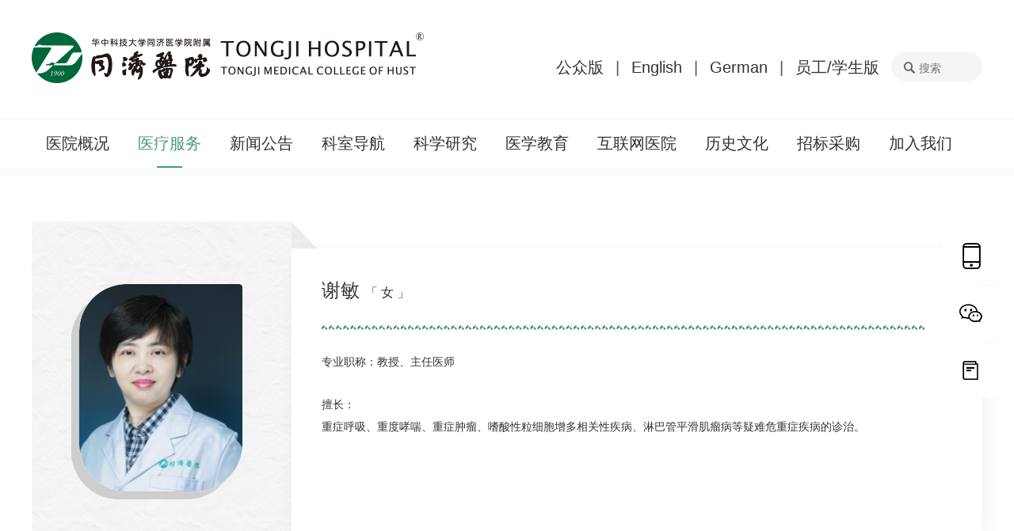

--- FILE ---
content_type: text/html
request_url: https://www.tjh.com.cn/MedicalService/outpatient_doctor.html?codenum=101002
body_size: 22289
content:
<!DOCTYPE html><html>
<head>
<META HTTP-EQUIV="Pragma" CONTENT="no-cache">
<META HTTP-EQUIV="Expires" CONTENT="-1">
  <meta charset="UTF-8">
  <meta name="viewport" content="width=device-width, initial-scale=1.0">
  <meta http-equiv="X-UA-Compatible" content="ie=edge,chrome=1">
  <meta name="viewport" content="initial-scale=1.0, maximum-scale=1.0, user-scalable=no" />
  <title>门诊医生详情_华中科技大学同济医学院附属同济医院</title>        
  <meta name="keywords" content="同济，同济新闻，同济媒体，同济公告，同济专题专栏">
  <meta name="description" content="同济医院由德国医生宝隆1900年创建于上海，1955年迁至武汉，现附属于华中科技大学同济医学院，是一所集医疗、教学、科研、培干为一体的现代化综合性三级甲等医院。">
  <link rel="stylesheet" href="/css/iconfont/fonts/iconfont.css">
  <link rel="stylesheet" href="/css/base.css">
  <link rel="stylesheet" href="/css/common.css">
  <link rel="stylesheet" href="/css/outpatient_doctor.css">
  <link rel="stylesheet" href="/css/header.css">
  <script src="/js/jquery.min.js"></script>
  <script src="/js/header.js"></script>
</head>
<body>
<script src="/sitefiles/assets/components/jquery-1.9.1.min.js" type="text/javascript"></script><script src="/sitefiles/assets/components/lodash-4.17.4.min.js" type="text/javascript"></script><script src="/sitefiles/assets/components/stlClient.js" type="text/javascript"></script>

  <div class="header">
  <div class="haederContainer clearFix">
    <a href="/index.html"><img src="/patient/img/logo.png" alt="" class="v-bottom"></a>
    <ul class="v-bottom clearFix">
      <!--<li class="make-public"><a href="/public.html">公众版</a></li>-->
      <li id="make-public"><a href="/public.html">公众版</a></li>
      <li>|</li>
      <li><a href="/tjh_en">English</a></li>
      <li>|</li>
      <li><a href="/tjh_ge">German</a></li>
      <li>|</li>
      <li><a href="/staff.html">员工/学生版</a></li>
      <li><div class="head-search flex iconfont icon-search">
        <div id="head-search-form">
          <input id="head-search" type="text" placeholder="搜索">
        </div>
        </div></li>
    </ul>
  </div>
</div>
<div class="nav">
  <div class="navContainer">
    <ul id="navbar">
      
<span id="ajaxElement_1_281_loading"></span>
<span id="ajaxElement_1_281_success" style="display: none"></span>
<span id="ajaxElement_1_281_failure" style="display: none"></span>
<script type="text/javascript" language="javascript">
function stlDynamicajaxElement_1_281(page)
{
    document.getElementById('ajaxElement_1_281_loading').style.display = 'block';
    document.getElementById('ajaxElement_1_281_success').style.display = 'none';
    document.getElementById('ajaxElement_1_281_failure').style.display = 'none';
    
    stlClient.post('/api/sys/stl/actions/dynamic?' + StlClient.getQueryString(), {
        value: '[base64]',
        page: page
    }, function (err, data, status) {
        if (!err) {
            if (data.value) {
                
                document.getElementById('ajaxElement_1_281_success').innerHTML = data.html;
                document.getElementById('ajaxElement_1_281_success').style.display = 'block';
            } else {
                document.getElementById('ajaxElement_1_281_failure').innerHTML = data.html;
                document.getElementById('ajaxElement_1_281_failure').style.display = 'block';
            }
        } else {
            
        }
        navok()
    });
}

function stlGetPageajaxElement_1_281(){
    var page = 1;
    var queryString = document.location.search;
    if (queryString && queryString.length > 1) {
        queryString = queryString.substring(1);
        var arr = queryString.split('&');
        for(var i=0; i < arr.length; i++) {
            var item = arr[i];
            var arr2 = item.split('=');
            if (arr2 && arr2.length == 2) {
                if (arr2[0] === 'page') {
                    page = parseInt(arr2[1]);
                }
            }
        }
    }
    return page;
}

stlDynamicajaxElement_1_281(stlGetPageajaxElement_1_281());

function stlRedirectajaxElement_1_281(page)
{
    var queryString = document.location.search;
    var parameters = '';
    if (queryString && queryString.length > 1) {
        queryString = queryString.substring(1);
        
        var arr = queryString.split('&');
        for(var i=0; i < arr.length; i++) {
            var item = arr[i];
            var arr2 = item.split('=');
            if (arr2 && arr2.length == 2) {
                if (arr2[0] !== 'page') {
                    parameters += item + '&';
                }
            }
        }
    }
    parameters += 'page=' + page;
    location.href = location.protocol + '//' + location.host + location.pathname + location.hash + '?' + parameters;
}
</script>

    </ul>
  </div>
</div>
<script>
  window.onscroll = function () {
    var scrollTop = document.documentElement.scrollTop || document.body.scrollTop;
    if (scrollTop >= 90) {
      $(".nav").addClass("nav_fixed");
    }
    else {
      $(".nav").removeClass("nav_fixed");
    }
  }
    function navok() {
    if ($('.nav-menu2').length>10) {
        $('#navbar li').css({'padding':'0 13px'})
      }else if($('.nav-menu2').length==10){
        $('#navbar li').css({'padding':'0 18px'})
      }else if($('.nav-menu2').length==9){
        $('#navbar li').css({'padding':'0 25px'})
      }else if($('.nav-menu2').length==8){
        $('#navbar li').css({'padding':'0 32px'})
      }else{
        $('#navbar li').css({'padding':'0 40px'})
      }
    if (window.localStorage.type === 'patient') {
    
    var target = document.getElementsByClassName('nav-menu nav-menu2')
    var parent = target[target.length - 1].parentNode
    console.log(parent)
    console.log(target[target.length -1])
    parent.removeChild(target[target.length - 1])
    }
    }
    document.getElementById('make-public').addEventListener('click', function () {window.localStorage.setItem('type', 'public');console.log(localStorage.type);window.location.href='/public.html'})
      document.onkeydown = function (e) { // 回车提交表单// 兼容FF和IE和Opera    
      var theEvent = window.event || e;  
  var code = theEvent.keyCode || theEvent.which || theEvent.charCode;
  if (code == 13) {
    var myInput = document.getElementById('head-search');
    if (myInput == document.activeElement) {
      if($('#head-search').val()=='') {
        alert('请输入搜索内容')
          }else{
          window.open('/search.html?word='+$('#head-search').val()+'', '_blank')  
          }
          } else {
          // alert('未获取焦点');
          }   
          }  
          }  
          
</script>

  <div class="mobile_header">
  <div class="head-top fix-wrap flex align-center justify-between">
    <a href="/index.html"><img class="head-logo" src="/images/logo.png" alt="logo"></a>
    <div class="head-menu flex align-center">
      <div class="header-menu-item flex justify-between align-center">
        <a href="/public.html">公众版</a>
        <div class="line"></div>
        <a href="/tjh_en">English</a>
        <div class="line"></div>
        <a href="/tjh_ge">German</a>
        <div class="line"></div>
        <a href="/staff.html">员工/学生版</a>
      </div>
      <div class="head-search flex iconfont icon-search">
        <form id="head-search-form">
          <input id="mobile-head-search" type="search" placeholder="搜索">
        </form>
      </div>
    </div>
    
    <div class="mobile-menu">
      <!-- <a class="ch" href="#">CH</a> -->
      <div class="ch mobile-language-btn">
        <span>CH</span>
        <div class="mobile-language-menu" style="display:none">
          <a href="/public.html">CH</a>  
          <a href="/tjh_en">EN</a>  
          <a href="/tjh_ge">DE</a> 
          <a href="/staff.html">员工</a> 
        </div>
      </div>
      <a class="searchBtn" href="javascript:;"></a>
      <div class="mobile-menu-btn">
        <a href="javascript:;"></a>
      </div>
    </div>
    
  </div>
  <div class="head-nav all-width">
    <div class="head-nav-wrapper fix-wrap flex align-center justify-between">
      
<span id="ajaxElement_2_481_loading"></span>
<span id="ajaxElement_2_481_success" style="display: none"></span>
<span id="ajaxElement_2_481_failure" style="display: none"></span>
<script type="text/javascript" language="javascript">
function stlDynamicajaxElement_2_481(page)
{
    document.getElementById('ajaxElement_2_481_loading').style.display = 'block';
    document.getElementById('ajaxElement_2_481_success').style.display = 'none';
    document.getElementById('ajaxElement_2_481_failure').style.display = 'none';
    
    stlClient.post('/api/sys/stl/actions/dynamic?' + StlClient.getQueryString(), {
        value: '[base64]',
        page: page
    }, function (err, data, status) {
        if (!err) {
            if (data.value) {
                
                document.getElementById('ajaxElement_2_481_success').innerHTML = data.html;
                document.getElementById('ajaxElement_2_481_success').style.display = 'block';
            } else {
                document.getElementById('ajaxElement_2_481_failure').innerHTML = data.html;
                document.getElementById('ajaxElement_2_481_failure').style.display = 'block';
            }
        } else {
            
        }
        
    });
}

function stlGetPageajaxElement_2_481(){
    var page = 1;
    var queryString = document.location.search;
    if (queryString && queryString.length > 1) {
        queryString = queryString.substring(1);
        var arr = queryString.split('&');
        for(var i=0; i < arr.length; i++) {
            var item = arr[i];
            var arr2 = item.split('=');
            if (arr2 && arr2.length == 2) {
                if (arr2[0] === 'page') {
                    page = parseInt(arr2[1]);
                }
            }
        }
    }
    return page;
}

stlDynamicajaxElement_2_481(stlGetPageajaxElement_2_481());

function stlRedirectajaxElement_2_481(page)
{
    var queryString = document.location.search;
    var parameters = '';
    if (queryString && queryString.length > 1) {
        queryString = queryString.substring(1);
        
        var arr = queryString.split('&');
        for(var i=0; i < arr.length; i++) {
            var item = arr[i];
            var arr2 = item.split('=');
            if (arr2 && arr2.length == 2) {
                if (arr2[0] !== 'page') {
                    parameters += item + '&';
                }
            }
        }
    }
    parameters += 'page=' + page;
    location.href = location.protocol + '//' + location.host + location.pathname + location.hash + '?' + parameters;
}
</script>

      
    </div>
  </div>
</div>

<!-- <script type="text/javascript">
document.onkeydown = function (e) { // 回车提交表单// 兼容FF和IE和Opera    
var theEvent = window.event || e;  
var code = theEvent.keyCode || theEvent.which || theEvent.charCode;
if (code == 13) {
var myInput = document.getElementById('head-search');
if (myInput == document.activeElement) {
if($('#head-search').val()=='') {
alert('请输入您要搜索的内容')
}else{
window.open('/search.html?word='+$('#head-search').val()+'', '_blank')  
}
} else {
// alert('未获取焦点');
}   
}  
}  
</script> -->




  <div class="section nav_line">
    <div class="centerArea">
      <p class="current_location"></p>
      <div class="doctor_box">
        <img src="" class="doctor_img">
        <img src="/images/outpatient_doctor/doctor_clip.png" alt="" class="doctor_clip">
        <div class="doctor_msg">
          <!-- <h5>刘红旭 <span>「 男 」</span></h5>
          <img src="/images/outpatient_doctor/line.png" alt="">
          <p>专业职称：<br>主任医师、教授</p>
          <p>擅长：<br>心动过速微创消融、起搏器植入术。房颤房扑房速、室早室速、室上速等心律失常射频消融术（成人及儿童）；起搏器、ICD、CRTD植入术，术后功能优化；冠心病、心肌病、心瓣膜病、心力衰竭、肺栓塞、ARVC、长QT、Brugada综合征等诊治；肿瘤病人合并心血管疾病诊治。</p> -->
        </div>
      </div>
      <h3 class="outpatient_servicetitle">服务对象</h3>
      <p class="outpatient_service"></p>
      <h3 class="outpatient_introtitle">个人介绍</h3>
      <p class="outpatient_intro"></p>
      <h3 class="outpatient_msg">出诊信息</h3>
      <div class="arrange_notice">
        <div><span></span>汉口院区</div>
        <div><span></span>光谷院区</div>
        <div><span></span>中法新城院区</div>
        <div><span></span>同济军山医院</div>
      </div>
      <ul class="outpatient_head clearFix">
        <li>医生</li>
        <li class="office">科室</li>
        <li>时间段</li>
        <li><p>07/01<br>周一</p></li>
        <li><p>07/02<br>周二</p></li>
        <li><p>07/03<br>周三</p></li>
        <li><p>07/04<br>周四</p></li>
        <li><p>07/05<br>周五</p></li>
        <li><p>07/06<br>周六</p></li>
        <li><p>07/07<br>周日</p></li>
        <!-- <li>地点</li> -->
      </ul>
      <div class="outpatient_box">
        <h5></h5>  
        <div class="keshi_container">
          <div class="keshi_name">
            <div></div>
          </div>
          <div class="list_container">
            <div class="list_box">
              <ul class="shangwu">
                <li>上午</li>
                <li>-- --</li>
                <li>-- --</li>
                <li>-- --</li>
                <li>-- --</li>
                <li>-- --</li>
                <li>-- --</li>
                <li>-- --</li>
              </ul>
              <ul class="xiawu">
                <li>下午</li>
                <li>-- --</li>
                <li>-- --</li>
                <li>-- --</li>
                <li>-- --</li>
                <li>-- --</li>
                <li>-- --</li>
                <li>-- --</li>
              </ul>
            </div>
          </div>
        </div>
      </div>
      <div class="outpatient_tip clearFix">
        <p class="fl"><i class="new_iconfont icon-error"></i>（出诊信息仅供参考，有可能随时更新，以门诊公布的出诊信息为准）</p>
        <img src="/images/outpatient_doctor/code.png" class="fr qrcode">
        <p class="fr">微信扫码预约挂号</p>
      </div>
      
      
    </div>
  </div>
  <div class="list_box2">        <div class="about_box">
    <div class="about_box_title">
      <ul class="about_box_title_list">
        <!-- <li class="active" value="1">相关资讯</li> -->
        <li class="active" value="2">相关科普</li>
      </ul>
      
<span id="ajaxElement_4_797_loading"></span>
<span id="ajaxElement_4_797_success" style="display: none"></span>
<span id="ajaxElement_4_797_failure" style="display: none"></span>
<script type="text/javascript" language="javascript">
function stlDynamicajaxElement_4_797(page)
{
    document.getElementById('ajaxElement_4_797_loading').style.display = 'block';
    document.getElementById('ajaxElement_4_797_success').style.display = 'none';
    document.getElementById('ajaxElement_4_797_failure').style.display = 'none';
    
    stlClient.post('/api/sys/stl/actions/dynamic?' + StlClient.getQueryString(), {
        value: '[base64]',
        page: page
    }, function (err, data, status) {
        if (!err) {
            if (data.value) {
                
                document.getElementById('ajaxElement_4_797_success').innerHTML = data.html;
                document.getElementById('ajaxElement_4_797_success').style.display = 'block';
            } else {
                document.getElementById('ajaxElement_4_797_failure').innerHTML = data.html;
                document.getElementById('ajaxElement_4_797_failure').style.display = 'block';
            }
        } else {
            
        }
        
    });
}

function stlGetPageajaxElement_4_797(){
    var page = 1;
    var queryString = document.location.search;
    if (queryString && queryString.length > 1) {
        queryString = queryString.substring(1);
        var arr = queryString.split('&');
        for(var i=0; i < arr.length; i++) {
            var item = arr[i];
            var arr2 = item.split('=');
            if (arr2 && arr2.length == 2) {
                if (arr2[0] === 'page') {
                    page = parseInt(arr2[1]);
                }
            }
        }
    }
    return page;
}

stlDynamicajaxElement_4_797(stlGetPageajaxElement_4_797());

function stlRedirectajaxElement_4_797(page)
{
    var queryString = document.location.search;
    var parameters = '';
    if (queryString && queryString.length > 1) {
        queryString = queryString.substring(1);
        
        var arr = queryString.split('&');
        for(var i=0; i < arr.length; i++) {
            var item = arr[i];
            var arr2 = item.split('=');
            if (arr2 && arr2.length == 2) {
                if (arr2[0] !== 'page') {
                    parameters += item + '&';
                }
            }
        }
    }
    parameters += 'page=' + page;
    location.href = location.protocol + '//' + location.host + location.pathname + location.hash + '?' + parameters;
}
</script>

    </div>
    <ul class="about_list about_list2">
      
<span id="ajaxElement_6_800_loading"></span>
<span id="ajaxElement_6_800_success" style="display: none"></span>
<span id="ajaxElement_6_800_failure" style="display: none"></span>
<script type="text/javascript" language="javascript">
function stlDynamicajaxElement_6_800(page)
{
    document.getElementById('ajaxElement_6_800_loading').style.display = 'block';
    document.getElementById('ajaxElement_6_800_success').style.display = 'none';
    document.getElementById('ajaxElement_6_800_failure').style.display = 'none';
    
    stlClient.post('/api/sys/stl/actions/dynamic?' + StlClient.getQueryString(), {
        value: '[base64]',
        page: page
    }, function (err, data, status) {
        if (!err) {
            if (data.value) {
                
                document.getElementById('ajaxElement_6_800_success').innerHTML = data.html;
                document.getElementById('ajaxElement_6_800_success').style.display = 'block';
            } else {
                document.getElementById('ajaxElement_6_800_failure').innerHTML = data.html;
                document.getElementById('ajaxElement_6_800_failure').style.display = 'block';
            }
        } else {
            
        }
        
    });
}

function stlGetPageajaxElement_6_800(){
    var page = 1;
    var queryString = document.location.search;
    if (queryString && queryString.length > 1) {
        queryString = queryString.substring(1);
        var arr = queryString.split('&');
        for(var i=0; i < arr.length; i++) {
            var item = arr[i];
            var arr2 = item.split('=');
            if (arr2 && arr2.length == 2) {
                if (arr2[0] === 'page') {
                    page = parseInt(arr2[1]);
                }
            }
        }
    }
    return page;
}

stlDynamicajaxElement_6_800(stlGetPageajaxElement_6_800());

function stlRedirectajaxElement_6_800(page)
{
    var queryString = document.location.search;
    var parameters = '';
    if (queryString && queryString.length > 1) {
        queryString = queryString.substring(1);
        
        var arr = queryString.split('&');
        for(var i=0; i < arr.length; i++) {
            var item = arr[i];
            var arr2 = item.split('=');
            if (arr2 && arr2.length == 2) {
                if (arr2[0] !== 'page') {
                    parameters += item + '&';
                }
            }
        }
    }
    parameters += 'page=' + page;
    location.href = location.protocol + '//' + location.host + location.pathname + location.hash + '?' + parameters;
}
</script>

    </ul>
    </div>
  </div>
  
  <!--占位看样式 无用-->
  <!-- <div style="width: 100%;height: 1000px;"></div> -->
  
  <!-- 链接 +底部-->
  
  <!-- 链接 +底部-->
<div class="foot-links clearFix">
  <div class="foot-links-left clearFix">
    
      <a href="/HospitalOverview/index.html">医院概况</a>
    
      <a href="/MedicalService/guide.html">医疗服务</a>
    
      <a href="/TjhNews/index.html">新闻公告</a>
    
      <a href="/DeptNav/Index.html">科室导航</a>
    
      <a href="/Science/index.html">科学研究</a>
    
      <a href="/Edu/Index.html">医学教育</a>
    
      <a href="/channels/1258.html">互联网医院</a>
    
      <a href="/History/Cultural.html">历史文化</a>
    
      <a href="https://zbb.tjhonline.com.cn/home">招标采购</a>
    
      <a href="javascript:;" target="">加入我们</a>
    
    <a href="/Content/205360719.html">咨询投诉</a>
  </div>
  <div class="foot-links-right">
    <!-- <img src="/images/frame/qr_bottom.png" alt=""> -->
    <div class="foot-links-item">
      <img src="/upload/images/2021/3/fc26c8e16f4de0b.jpg">
      <p>官方微信公众号</p>
    </div>
    <div class="foot-links-item">
      <img src="/upload/images/2021/3/a8bf2dd1f8b9bf85.jpg">
      <p>“掌上同济”App</p>
    </div>
  </div>
</div>


  <div class="footer">
  <div class="footer-link">
    <div class="link-cont">
      <span class="fl font14">友情链接：</span>
      <ul class="fl font14">
        
<span id="ajaxElement_7_218_loading"></span>
<span id="ajaxElement_7_218_success" style="display: none"></span>
<span id="ajaxElement_7_218_failure" style="display: none"></span>
<script type="text/javascript" language="javascript">
function stlDynamicajaxElement_7_218(page)
{
    document.getElementById('ajaxElement_7_218_loading').style.display = 'block';
    document.getElementById('ajaxElement_7_218_success').style.display = 'none';
    document.getElementById('ajaxElement_7_218_failure').style.display = 'none';
    
    stlClient.post('/api/sys/stl/actions/dynamic?' + StlClient.getQueryString(), {
        value: '[base64]',
        page: page
    }, function (err, data, status) {
        if (!err) {
            if (data.value) {
                
                document.getElementById('ajaxElement_7_218_success').innerHTML = data.html;
                document.getElementById('ajaxElement_7_218_success').style.display = 'block';
            } else {
                document.getElementById('ajaxElement_7_218_failure').innerHTML = data.html;
                document.getElementById('ajaxElement_7_218_failure').style.display = 'block';
            }
        } else {
            
        }
        
    });
}

function stlGetPageajaxElement_7_218(){
    var page = 1;
    var queryString = document.location.search;
    if (queryString && queryString.length > 1) {
        queryString = queryString.substring(1);
        var arr = queryString.split('&');
        for(var i=0; i < arr.length; i++) {
            var item = arr[i];
            var arr2 = item.split('=');
            if (arr2 && arr2.length == 2) {
                if (arr2[0] === 'page') {
                    page = parseInt(arr2[1]);
                }
            }
        }
    }
    return page;
}

stlDynamicajaxElement_7_218(stlGetPageajaxElement_7_218());

function stlRedirectajaxElement_7_218(page)
{
    var queryString = document.location.search;
    var parameters = '';
    if (queryString && queryString.length > 1) {
        queryString = queryString.substring(1);
        
        var arr = queryString.split('&');
        for(var i=0; i < arr.length; i++) {
            var item = arr[i];
            var arr2 = item.split('=');
            if (arr2 && arr2.length == 2) {
                if (arr2[0] !== 'page') {
                    parameters += item + '&';
                }
            }
        }
    }
    parameters += 'page=' + page;
    location.href = location.protocol + '//' + location.host + location.pathname + location.hash + '?' + parameters;
}
</script>

      </ul>
    </div>
  </div>
  <div class="footer-wrap">
    <div class="footer-wrap-fl">
      <div>
        <p>汉口院区地址：湖北省武汉市解放大道1095号</p>
        <p>光谷院区（中德友好医院）地址：武汉市东湖新技术开发区高新大道501号</p>
        <p>中法新城院区地址：武汉市蔡甸区新天大道288号</p>
        <p>同济军山医院地址：武汉市经开区车谷大道66号</p>
      </div>
      <div class="cell-phone">
        <span>传真：027-83662640</span>
        <i class="line"></i>
        <span>邮编：430030</span>
      </div>
      </div>
      <div class="footer-wrap-fr">
        <div class="fr">华中科技大学同济医学院附属同济医院版权所有 <a href="https://beian.miit.gov.cn/" style="color:#fff;">鄂ICP备 09001709号-1</a></div>
        <div>Copyright 2019-2020 Tongji Hospital. All Rights Reserved</div>
        <div class="zip-code"> 
          <div class="code fr">
            <img src="/patient/duck/FootIcoChina.png" alt="" id="china">
            <span>鄂公网安备 42010402000284号</span>
          </div>
        </div>
        <div class="blue">
          <img src="/patient/duck/FootIcoInstitution.png" alt="" class="fr">
        </div>
      </div>
    </div>
    <!-- 右侧导航栏 -->            
    <div id="right-bar">
      <ul class="bar-cont">
        <li><i class="iconfont">&#xe652;</i><div class="info">掌上<br>同济</div></li>
        <div class="phone-code"><img src="/images/454a368d3b7ebc4e.jpg" alt=""></div>
        <li><i class="iconfont">&#xe61a;</i><div class="info">官方<br>微信</div></li>
        <div class="wchat-code"><img src="/images/publicimg/wei xin.png" alt=""></div>
        <li>
          <a href='/MedicalService/OutpatientNotice.html'>
            <img src="/images/publicimg/icon_intro.png" alt="">
            <div class="info">就医<br>指南</div>
          </a>
        </li>
        <div class="wenj-code"><img src="/images/publicimg/wei xin.png" alt=""></div>
        <!--<li>
        <img src="/images/publicimg/icon_feed.png" alt="">
        <div class="info">意见<br>建议</div>
      </li>-->
        <div class="wenj-code"><img src="/images/publicimg/wei xin.png" alt=""></div>
        <li id="isTop"><i class="iconfont">&#xe66d;</i></li>
      </ul>
    </div>
  </div>
  <div class="mobile_footer">
    <div class="mobile_footer_list">
      <div class="mobile_footer_btn">
        <div class="mobile_footer_more_btn">+</div><div>友情链接</div>
        <div class="mobile_footer_second_wrap">
          
<span id="ajaxElement_8_219_loading"></span>
<span id="ajaxElement_8_219_success" style="display: none"></span>
<span id="ajaxElement_8_219_failure" style="display: none"></span>
<script type="text/javascript" language="javascript">
function stlDynamicajaxElement_8_219(page)
{
    document.getElementById('ajaxElement_8_219_loading').style.display = 'block';
    document.getElementById('ajaxElement_8_219_success').style.display = 'none';
    document.getElementById('ajaxElement_8_219_failure').style.display = 'none';
    
    stlClient.post('/api/sys/stl/actions/dynamic?' + StlClient.getQueryString(), {
        value: '[base64]',
        page: page
    }, function (err, data, status) {
        if (!err) {
            if (data.value) {
                
                document.getElementById('ajaxElement_8_219_success').innerHTML = data.html;
                document.getElementById('ajaxElement_8_219_success').style.display = 'block';
            } else {
                document.getElementById('ajaxElement_8_219_failure').innerHTML = data.html;
                document.getElementById('ajaxElement_8_219_failure').style.display = 'block';
            }
        } else {
            
        }
        
    });
}

function stlGetPageajaxElement_8_219(){
    var page = 1;
    var queryString = document.location.search;
    if (queryString && queryString.length > 1) {
        queryString = queryString.substring(1);
        var arr = queryString.split('&');
        for(var i=0; i < arr.length; i++) {
            var item = arr[i];
            var arr2 = item.split('=');
            if (arr2 && arr2.length == 2) {
                if (arr2[0] === 'page') {
                    page = parseInt(arr2[1]);
                }
            }
        }
    }
    return page;
}

stlDynamicajaxElement_8_219(stlGetPageajaxElement_8_219());

function stlRedirectajaxElement_8_219(page)
{
    var queryString = document.location.search;
    var parameters = '';
    if (queryString && queryString.length > 1) {
        queryString = queryString.substring(1);
        
        var arr = queryString.split('&');
        for(var i=0; i < arr.length; i++) {
            var item = arr[i];
            var arr2 = item.split('=');
            if (arr2 && arr2.length == 2) {
                if (arr2[0] !== 'page') {
                    parameters += item + '&';
                }
            }
        }
    }
    parameters += 'page=' + page;
    location.href = location.protocol + '//' + location.host + location.pathname + location.hash + '?' + parameters;
}
</script>

        </div>
      </div>
      <div class="mobile_footer_btn">
        <div class="mobile_footer_more_btn">+</div><div>联系方式</div>
        <div class="mobile_footer_second_wrap">
          <a href="tel:027-83662640">传真：027-83662640</a>
        </div>
      </div>
      <div class="mobile_footer_btn">
        <div class="mobile_footer_more_btn">+</div><div>院区地址</div>
        <div class="mobile_footer_second_wrap">
          <div>汉口院区：湖北省武汉市解放大道1095号</div>
          <div>光谷院区：武汉市东湖新技术开发区高新大道501号</div>
          <div>中法新城院区：武汉市蔡甸区新天大道288号</div>
          <div>同济军山医院地址：武汉市经开区车谷大道66号</div>
        </div>
      </div>
    </div> 
    <div class="mobile_footer_info">
      <p class="mobile_footer_text">华中科技大学同济医学院附属同济医院版权所有 <a href="https://beian.miit.gov.cn/" style="color:#fff;">鄂ICP备 09001709号-1</a></p>
      <p class="mobile_footer_text mobile_footer_text_date"></p>
      <div class="mobile_footer_text">
        <p>鄂公网安备 42010402000284号</p>
        <img src="/patient/duck/FootIcoChina.png" alt="">
        <img src="/patient/duck/FootIcoInstitution.png" alt="">
      </div>
    </div>   
  </div>
  <script type="text/javascript">
    var date = new Date();
    var text1 = date.getFullYear()-1; 
    var text2 = date.getFullYear(); 
    $('.mobile_footer_text_date').html('Copyright '+text1+'-'+text2+' Tongji Hospital. All Rights Reserved')
  </script>
  <div class="upgrade_browser_container" style="display:none">
    <div class="upgrade_browser_box">
        <div class="notice_icon"></div>
        <p class="upgrade_browser_title">您的浏览器版本过低，为保证更好的使用体验，请您升级浏览器或下载以下浏览器访问系统</p>
        <p class="upgrade_browser_text">（IE 浏览器需要 IE10 及 IE10 以上版本）</p>
        <div class="upgrade_browser_list">
            <div class="upgrade_browser_item">
                <div class="upgrade_browser_icon"></div>
                <a href="https://www.google.cn/chrome/">谷歌浏览器</a>
            </div>
            <div class="upgrade_browser_item">
                <div class="upgrade_browser_icon"></div>
                <a href="http://www.firefox.com.cn/">火狐浏览器</a>
            </div>
            <div class="upgrade_browser_item">
                <div class="upgrade_browser_icon"></div>
                <a href="https://www.microsoft.com/en-us/edge">Edge浏览器</a>
            </div>
            <div class="upgrade_browser_item">
                <div class="upgrade_browser_icon"></div>
                <a href="https://browser.360.cn/ee/index.html">360浏览器(极速模式)</a>
            </div>
            <div class="upgrade_browser_item">
                <div class="upgrade_browser_icon"></div>
                <a href="https://browser.qq.com/">QQ浏览器(极速模式)</a>
            </div>
        </div>
        <p class="upgrade_browser_btn">继续访问></p>
    </div>
</div>
<script type="text/javascript">
    window.AESKey = '';
    // 判断浏览器是否支持placeholder属性
    function isSupportPlaceholder() {
        var input = document.createElement('input');
        return 'placeholder' in input;
    };
    function IEVersion() {
        //取得浏览器的userAgent字符串
        var userAgent = navigator.userAgent;
        //判断是否IE浏览器
        var isIE = userAgent.indexOf("compatible") > -1 && userAgent.indexOf("MSIE") > -1;
        if (isIE) {
            var reIE = new RegExp("MSIE (\\d+\\.\\d+);");
            reIE.test(userAgent);
            var fIEVersion = parseFloat(RegExp["$1"]);
            if (fIEVersion < 10 || !isSupportPlaceholder()) {
                $('.upgrade_browser_container').css({'display':'block'})
            }
        } else {
            return false;
        }
    }
    IEVersion()
    $('.upgrade_browser_btn').click(function(){
        $('.upgrade_browser_container').css({'display':'none'})
    })
</script>

  
  
  
  <script src="/js/common.js"></script>
  <script src="/js/outpatient_doctor.js"></script>
</body>
</html>

<script type="text/javascript" language="javascript">
$(function(){
    try
    {
        var queryString = document.location.search;
        if (queryString == null || queryString.length <= 1) return;
        var reg = new RegExp("(^|&)codenum=([^&]*)(&|$)"); 
        var r = queryString.substring(1).match(reg);
        var v = decodeURI(decodeURI(r[2]));
        if (r) $("#ajaxElement_3_796").text(v);
    }catch(e){}
});
</script>

<script type="text/javascript" language="javascript">
$(function(){
    try
    {
        var queryString = document.location.search;
        if (queryString == null || queryString.length <= 1) return;
        var reg = new RegExp("(^|&)codenum=([^&]*)(&|$)"); 
        var r = queryString.substring(1).match(reg);
        var v = decodeURI(decodeURI(r[2]));
        if (r) $("#ajaxElement_5_798").text(v);
    }catch(e){}
});
</script>



--- FILE ---
content_type: text/css
request_url: https://www.tjh.com.cn/css/iconfont/fonts/iconfont.css
body_size: 12101
content:
@font-face {font-family: "iconfont";
  src: url('iconfont.eot?t=1602212814573'); /* IE9 */
  src: url('iconfont.eot?t=1602212814573#iefix') format('embedded-opentype'), /* IE6-IE8 */
  url('[data-uri]') format('woff2'),
  url('iconfont.woff?t=1602212814573') format('woff'),
  url('iconfont.ttf?t=1602212814573') format('truetype'), /* chrome, firefox, opera, Safari, Android, iOS 4.2+ */
  url('iconfont.svg?t=1602212814573#iconfont') format('svg'); /* iOS 4.1- */
}

.iconfont {
  font-family: "iconfont" !important;
  font-size: 16px;
  font-style: normal;
  -webkit-font-smoothing: antialiased;
  -moz-osx-font-smoothing: grayscale;
}

.icon-share_link:before {
  content: "\e60e";
}

.icon-dianhua:before {
  content: "\e66e";
}

.icon-yiyuan:before {
  content: "\e636";
}

.icon-decoration_icon:before {
  content: "\e675";
}

.icon-word:before {
  content: "\e60c";
}

.icon-pdf:before {
  content: "\e616";
}

.icon-excel:before {
  content: "\e617";
}

.icon-maozi:before {
  content: "\e613";
}

.icon-lunwentimu:before {
  content: "\e606";
}

.icon-dizhi:before {
  content: "\e614";
}

.icon-feiji:before {
  content: "\e603";
}

.icon-gongjiao:before {
  content: "\e604";
}

.icon-huoche:before {
  content: "\e605";
}

.icon-tianxieziliao:before {
  content: "\e6b7";
}

.icon-jingpinkecheng:before {
  content: "\e642";
}

.icon-jiuye:before {
  content: "\e649";
}

.icon-guoneijinxiushenqing:before {
  content: "\e6ce";
}

.icon-yanjiuzhulu:before {
  content: "\e622";
}

.icon-airudiantubiaohuizhi-zhuanqu_guangyingfengcai:before {
  content: "\e692";
}

.icon-shipin:before {
  content: "\e68b";
}

.icon-xiangpian:before {
  content: "\e68f";
}

.icon-xiazai:before {
  content: "\e61a";
}

.icon-dengji:before {
  content: "\e615";
}

.icon-QQ:before {
  content: "\e667";
}

.icon-_ruanjianzhuzuoquanzhuanrang:before {
  content: "\e618";
}

.icon-19:before {
  content: "\e61f";
}

.icon-dangjian:before {
  content: "\e607";
}

.icon-shouquan:before {
  content: "\e652";
}

.icon-zhaozhuanli:before {
  content: "\e65f";
}

.icon-chengguozhuanhuafuwu:before {
  content: "\e660";
}

.icon-qq3:before {
  content: "\e627";
}

.icon-xinlangweibo1:before {
  content: "\e628";
}

.icon-weixin2:before {
  content: "\e629";
}

.icon-qqkongjian:before {
  content: "\e62b";
}

.icon-ziyuan:before {
  content: "\e632";
}

.icon-weibiaoti--:before {
  content: "\e602";
}

.icon-huaxueshiyan-:before {
  content: "\e83b";
}

.icon-fanhui:before {
  content: "\e608";
}

.icon-jiache:before {
  content: "\e6f9";
}

.icon-dianzizazhi:before {
  content: "\e67b";
}

.icon-hangyeicon_jiaoyupeixun:before {
  content: "\e61b";
}

.icon-error:before {
  content: "\e669";
}

.icon-ditie:before {
  content: "\e683";
}



--- FILE ---
content_type: text/css
request_url: https://www.tjh.com.cn/css/common.css
body_size: 5374
content:
@import url('/tjh_en/lib/iconfont/iconfont.css');

/* 公用样式 */
.clearFix::after {
  display: block;
  clear: both;
  content: "";
  visibility: hidden;
  height: 0;
}

.clearFix2 {
  overflow: hidden;
  zoom: 1;
}
strong{
font-weight:bold;
}
.clearFix {
  zoom: 1;
}

.v-bottom {
  position: absolute;
  bottom: 30%;
}

.v-bottom .current a {
  color: #4b9a7b;
}
.v-middle {
  left: 0;
  right: 0;
  margin-left: auto;
  margin-right: auto;
}


.ml {
  margin-left: 18px;
}

.mt-80 {
  margin-top: 80px;
}

.mt-90 {
  margin-top: 90px;
}

.pr20 {
  padding-right: 20px;
}

.pl20 {
  padding-left: 20px;
}

.font14 {
  font-size: 14px;
}
* {
  margin: 0;
  padding: 0;
  font-size: 20px;
}


.delay0p2{-webkit-animation-delay: 0.2s;animation-delay: 0.2s;}
.delay0p4{-webkit-animation-delay: 0.4s;animation-delay: 0.4s;}
.delay0p6{-webkit-animation-delay: 0.6s;animation-delay: 0.6s;}
.delay0p8{-webkit-animation-delay: 0.8s;animation-delay: 0.8s;}
.delay1p2{-webkit-animation-delay: 1.2s;animation-delay: 1.2s;}
.delay1p4{-webkit-animation-delay: 1.4s;animation-delay: 1.4s;}
.delay1p6{-webkit-animation-delay: 1.6s;animation-delay: 1.6s;}
.delay1p8{-webkit-animation-delay: 1.8s;animation-delay: 1.8s;}
.delay2p2{-webkit-animation-delay: 2.2s;animation-delay: 2.2s;}
.delay2p4{-webkit-animation-delay: 2.4s;animation-delay: 2.4s;}
.delay2p6{-webkit-animation-delay: 2.6s;animation-delay: 2.6s;}
.delay2p8{-webkit-animation-delay: 2.8s;animation-delay: 2.8s;}
.delay3p2{-webkit-animation-delay: 3.2s;animation-delay: 3.2s;}
.delay3p4{-webkit-animation-delay: 3.4s;animation-delay: 3.4s;}
.delay3p6{-webkit-animation-delay: 3.6s;animation-delay: 3.6s;}
.delay3p8{-webkit-animation-delay: 3.8s;animation-delay: 3.8s;}
.delay4{-webkit-animation-delay: 4s;animation-delay: 4s;}
.delay4p2{-webkit-animation-delay: 4.2s;animation-delay: 4.2s;}
.delay4p4{-webkit-animation-delay: 4.4s;animation-delay: 4.4s;}
.delay4p6{-webkit-animation-delay: 4.6s;animation-delay: 4.6s;}
.delay4p8{-webkit-animation-delay: 4.8s;animation-delay: 4.8s;}
.delay5{-webkit-animation-delay: 5s;animation-delay: 5s;}
.delay5p2{-webkit-animation-delay: 5.2s;animation-delay: 5.2s;}
.delay5p4{-webkit-animation-delay: 5.4s;animation-delay: 5.4s;}
.delay6{-webkit-animation-delay: 6s;animation-delay: 6s;}
.delay8{-webkit-animation-delay: 8s;animation-delay: 8s;}
.delay0p5{-webkit-animation-delay: 0.5s;animation-delay: 0.5s;}
.delay1{-webkit-animation-delay: 1s;animation-delay: 1s;}
.delay1p5{-webkit-animation-delay: 1.5s;animation-delay: 1.5s;}
.delay2{-webkit-animation-delay: 2s;animation-delay: 2s;}
.delay2p5{-webkit-animation-delay: 2.5s;animation-delay: 2.5s;}
.delay3{-webkit-animation-delay: 3s;animation-delay: 3s;}
.delay3p5{-webkit-animation-delay: 3.5s;animation-delay: 3.5s;}
.delay4p5{-webkit-animation-delay: 4.5s;animation-delay: 4.5s;}
.delay7{-webkit-animation-delay: 7s;animation-delay: 7s;}


.centerArea{
  width: 1200px;
  margin-left: auto;
  margin-right: auto;
}

.qrcodes {
  width: 302px !important;
  height: auto !important;
  position: absolute;
  left: 0;
  right: 0;
  display: block;
  margin: 0 auto;
  top: 368px;
}
.hidden {
  display: none;
}
.section {
  width: 100%;
  position: relative;
}
.fs0{
  /* 清除行内块元素的影响 */
  font-size: 0px;
}

/* 头部样式 */
.header{
  width:100%;
  height:150px;
}
 table.header{
  height:0px;
}
.haederContainer{
  width: 1200px;
  height:100%;
  margin:0 auto;
  /* border:1px solid red; */
  position: relative;
}
.haederContainer>img{
  width: 485px;
  height:64px;
}
.haederContainer>ul{
  right:0; 
}
.haederContainer>ul>li{
  float: left;
  list-style: none;
  padding-left:15px;
  font-size: 20px;
  line-height: 2;
}
.haederContainer>ul>li a{
  color: #333;
}
.haederContainer>ul>li a:hover{
  color: #4b9a7b;
}



/* 导航 */
.nav{
  width:100%;
  height:62px;
  border-top:1px solid #f5f5f5;
  background: #fff;
  position: relative;
}
.nav_fixed{
    border-top: 1px solid #f5f5f5;
    position: fixed;
    top: 0;
    z-index: 9999;
    box-shadow: 0 0 30px #d8d8d8;
}
.navContainer{
  margin:0 auto;
  width: 1200px;
  height:100%;
}
#navbar{
  background-color: red;
}
#navbar li{
  float: left;
  display: block;
  height: 61px;
  line-height: 61px;
 /* padding: 0 22px!important;*/
  /*text-align: center;*/
/*  position: relative;*/
  color: #333333;
  font-size: 20px;
}

#navbar .nav-b{
  color: #4b9a7b;
}
.navbar_line{
    position: relative;
    width: 40%;
    left: 30%;
    height: 2px;
    background: #4b9a7b;
    margin-top: -2px;
}
/*#navbar .nav-b:before,#navbar .nav-b before{
  content: '';
  position: absolute;
  width: 30px;
  height: 2px;
  background-color: #4b9a7b;
  top: 59px;

}*/

#navbar li ul li span{
  width: 20px;
  height: 10px;
  background: url('../images/publicimg/xiala.png') no-repeat;
  background-size: 20px 10px;
  position: absolute;
  top: -10px; 
  left: 50%;
  margin-left: -10px;
}
#navbar li ul li{
    height: 40px;
    line-height: 40px;
    float: none;
    padding: 0 5px;
  padding-right: 0!important;
    width: 100%;
    position: relative;
}
#navbar li ul li:before,#navbar li ul li before{
    content: none;
}
#navbar li ul li a{
    font-size: 16px;
    color: #999;
    /*position: absolute;
    left: 50%;
    top: 50%;
    transform: translate(-50%,-50%);
    width: 100%;*/
    line-height: 20px;
    padding: 0 5px;
    box-sizing: border-box;
}
#navbar li ul li a:hover{
  color: #4b9a7b;
}
#navbar li ul li a.active{
  color: #4b9a7b;
}
/*#navbar li ul{
  position: absolute;
  left:50%;
  transform:translateX(-50%);
  top: 60px;
  display: none;
  z-index: 22;
  background-color: #fff;
  box-shadow:0px -2px 24px -9px rgb(169, 217, 172);
  width:130px;
}*/

.second-wrap{
  position: absolute;
  width: 100%;
  left: 0;
  top: 61px;
  /* padding-top: 20px; */
  background-color: #fff;
  z-index: 9;
  display: none;
  box-shadow: 5px 0px 10px -6px rgb(169, 217, 172);
}
.wrap{
  width: 1200px;
  margin: 0 auto;
  padding: 30px 0;
  min-height: 380px;
  display: flex;
  flex-wrap: nowrap;
  justify-content: flex-start;
}
.wrap .title{
  width: 210px;
  margin-right: 20px!important;
  margin-left: 0!important;
}
.wrap .title p {
  font-size: 15px;
  color: #999999;
  display: block;
  margin-top: 16px;
  line-height: 30px;
}
.wrap .title p:nth-child(1){
  font-size: 30px;
  color: #4b9a7b;
}
.wrap .title p:nth-child(2){
  margin-top: 10px;
}
.wrap .title ul li{
  padding: 0!important;
  width: 360px;
  overflow: hidden!important;
  text-overflow: ellipsis!important;
  white-space: nowrap!important;
  color: #999999!important;
  height: 30px!important;
  line-height: 30px!important;
}
.wrap .title ul li a{
  padding:0!important;
  font-size: 14px!important;
}
.wrap .title .nav_more a{
  font-size: 9px!important;
  padding: 5px 15px!important;
  border: 1px solid #4b9a7b!important;
  border-radius: 30px!important;
}
.wrap .second {
  width: 230px;
  padding-left: 10px;
  border-right: 1px solid #f0f6ef;
  border-left: 1px solid #f0f6ef;
}
.wrap .second li a.active:after{
  content: '>';
  font-size: 17px;
  line-height: 20px;
  color: #4b9a7b;
/*  left: 50%;*/
  margin-left: 3px;
}
.wrap .third {
  padding-left: 20px;
  width: 750px;
/*    float: left;*/
}
.wrap .third div{
  display: none;
}
.wrap .third div ul{
  display: flex;
  flex-wrap: wrap;
}
.wrap .third li{
  width: 500px;
}







/* 底部样式 */
.foot-links {
  width: 1200px;
  margin: 100px auto 0;
  height: 256px;
}

.foot-links-right {
  float: right;
}

.foot-links-left {
  float: left;
  width: 550px;
}

.foot-links-left a {
    line-height: 1em;
    width: 120px;
    color: #333;
    font-size: 22px;
    display: block;
    margin-right: 60px;
    float: left;
    margin-bottom: 24px;
}

.foot-links-left a:hover {
  color: #4b9a7b;
}

/* 底部样式 */
.footer{
  height: 270px;
  background: url('../images/publicimg/footer.png') no-repeat;
  background-size: 100% 100%;
}
.footer-link{
  width: 100%;
  height: 64px;
  line-height: 64px;
  border-bottom: 1px solid #4a4a4a;
}
.link-cont{
  width: 1200px;
  display: block;
  margin: 0 auto;
  overflow: hidden;
  color: #fff;
}
.link-cont ul{
  display: block;
}
.link-cont ul li{
  float: left;
  line-height: 58px;
}
.link-cont ul li a{
  padding:0  20px;
  color: #fff;
  border-right: 1px solid #4a4a4a;
}
.link-cont ul li a.bo-none{
  border-right: none;
}
.footer-wrap{
  width: 1200px;
  margin: 0 auto;
  padding-top: 40px;
  color: #fff;
}
.cell-phone{
  line-height: 40px;
  overflow: hidden;
}
.cell-phone .line{
  display: inline-block;
  width: 1px;
  height: 16px;
  vertical-align: middle;
  margin: 0 20px;
  background-color: #4a4a4a;
}
.zip-code{
  overflow: hidden;
}
#china{
  display: inline-block;
  width: 18px;
  height: 20px;
  vertical-align: middle;
}
.blue{
  line-height: 30px;
  display: block;
  overflow: hidden;
  margin-top: 8px;
}
.footer a {
  font-size: 14px;
}

.footer-wrap p,
.footer-wrap span {
  font-size: 14px;
}


.head-search {
  min-width: 115px;
  height: 100%;
  justify-content: flex-end;
  align-items: center;
  background-color: #f5f5f5;
  border-radius: 19px;
  padding-left: 35px;
  position: relative;
}

.head-search::before {
  color: #666;
  position: absolute;
  height: 16px;
  left: 15px;
  top: 0;
  bottom: 0;
  margin: auto 0;
  line-height: 1em;
  display: block;
}

.head-search input {
  width: 100%;
  height: 40px;
  width: 80px;
  transition: all 0.3s ease;
  border: none;
  background-color: transparent;
  outline: none;
}

.head-search input:focus {
  width: 215px;
  transition: all 0.3s ease;
}
/*升级浏览器*/
.upgrade_browser_container{
    position: fixed;
    left: 0;
    top: 0;
    width: 100%;
    height: 100%;
    background: #fff;
    z-index: 10000;
}
.upgrade_browser_box{
    width: 1200px;
    height: 100%;
    position: absolute;
    left: 50%;
    margin-left: -600px;
}
.notice_icon{
    width: 189px;
    height: 132px;
    background: url(../images/common/9d4ba0ec17f12529.png);
    background-size: 100% 100%;
    margin: 0 auto;
    margin-top: 200px;
}
.upgrade_browser_list{
    width: 920px;
    height: 150px;
    background: #f4faf8;
    margin:0 auto;
    margin-top: 80px; 
}
.upgrade_browser_list .upgrade_browser_item:nth-child(1) .upgrade_browser_icon{
    width: 40px;
    height: 40px;
    background: url(../images/common/4733c42ea16e3679.png);
    background-size: 100% 100%;
}
.upgrade_browser_list .upgrade_browser_item:nth-child(2) .upgrade_browser_icon{
    width: 40px;
    height: 40px;
    background: url(../images/common/a6586f94977094da.png);
    background-size: 100% 100%;
}
.upgrade_browser_list .upgrade_browser_item:nth-child(3) .upgrade_browser_icon{
    width: 40px;
    height: 40px;
    background: url(../images/common/635dde19aade4417.png);
    background-size: 100% 100%;
}
.upgrade_browser_list .upgrade_browser_item:nth-child(4) .upgrade_browser_icon{
    width: 40px;
    height: 40px;
    background: url(../images/common/f27d5fed2f161bf6.png);
    background-size: 100% 100%;
}
.upgrade_browser_list .upgrade_browser_item:nth-child(5) .upgrade_browser_icon{
    width: 40px;
    height: 40px;
    background: url(../images/common/b1c3b7838b981fdd.png);
    background-size: 100% 100%;
}
.upgrade_browser_title{
  font-size: 22px;
  color: #4b997a;
  text-align: center;
  margin-top: 25px;
}
.upgrade_browser_text{
  text-align: center;
  font-size: 20px;
  color: #b2b2b2;
  margin-top: 25px;
}
.upgrade_browser_item{
  width: 20%;
  height: 100%;
  float: left;
}
.upgrade_browser_icon{
  margin: 0 auto;
  margin-top: 35px;
  margin-bottom: -50px;
}
.upgrade_browser_item a{
  width: 100%;
  text-align: center;
  margin-top: 10px;
  font-size: 14px;
  color: #4b997a;
  display: block;
  padding-top: 50px;
}
.upgrade_browser_btn{
  text-align: center;
  margin-top: 28px;
  font-size: 18px;
  color: #cccccc;
  text-decoration: underline;
  cursor: pointer;
}
.mobile_footer{
  display: none;
}
.foot-links-item {
    float: right;
    position: relative;
    width: 140px;
    height: 180px;
      margin-right: 20px;
}
.foot-links-item img{
    position: absolute;
    left: 0;
    top: 0;
    width: 140px;
    height: 140px;
    margin:0;
}
.foot-links-item p{
    width: 100%;
    font-size: 14px;
    text-align: center;
    position: absolute;
    top: 140px;
}
.footer-wrap-fl{
  float:left;
}
.footer-wrap-fr{
  float: right;
}
.footer-wrap-fr div{
  text-align: right;
}
.footer-wrap div{
  font-size: 14px;
  line-height: 2;
}
/*移动端*/
@media screen and (max-width: 768px){
  .header,.nav,.footer{
    display: none!important;
  }
  .foot-links{
    width: 100%!important;
    margin: 1rem auto 0!important;
    height: 4.6rem!important;
  }
  .foot-links-left {
      float: left!important;
      width: calc(100% - 0.48rem)!important;
      margin-left: 0.24rem!important;
  }
  .foot-links-left a {
      line-height: 1em!important;
      width: 25%!important;
      color: #333!important;
      font-size: 0.28rem!important;
      display: block!important;
      margin-right: 0!important;
      float: left!important;
      margin-bottom: 0.38rem!important;
      text-align: center!important;
  }
  .foot-links-right{
      float: right!important;
      width: 100%!important;
      display: flex;
      justify-content: center;
      margin-top:0.15rem;
  }
  .foot-links-right img{
      border: none!important;
      width: 4.4rem!important;
      margin-left: -2.2rem!important;
      left: 50%!important;
      position: absolute!important;
  }
  .foot-links-item{
    width: 2rem!important;
    height: 2.6rem!important;
    position: relative!important;
   margin-right:0;
    margin:0 0.2rem!important;
  
  }
  .foot-links-item img{
    position: absolute!important;
    left: 0!important;
    top: 0!important;
    width: 2rem!important;
    height: 2rem!important;
    margin:0!important;
  }
  .foot-links-item p{
    width: 100%!important;
    font-size: 0.25rem!important;
    text-align: center!important;
    position: absolute!important;
    top: 2.2rem!important;
  }
  .mobile_footer{
    margin-top: 0.5rem!important;
    display: block!important;
    width: 100%!important;
    height: 2.7rem!important;
    background: url(../images/publicimg/footer.png) no-repeat!important;
    background-size: 100% 100%!important;
  }
  .mobile_footer_list{
    width: 100%!important;
    height: 0.85rem!important;
    display: flex!important;
    flex-wrap: nowrap!important;
    justify-content: center!important;
    align-items: center!important;
    color: #fff!important;
  }
  .mobile_footer_btn{
    position: relative!important;
    width: 1.6rem!important;
    height: 100%!important;
    color: #fff!important;
    display: flex!important;
    justify-content: center!important;
    align-items: center!important;
    font-size: 0.24rem!important;
    margin: 0 0.1rem!important;
  }
  .mobile_footer_btn div{
    font-size: 0.24rem!important;
    margin-left: 0.05rem!important;
  }
  .mobile_footer_more_btn{
    font-size: 0.35rem!important;
    width: 0.36rem!important;
    height: 0.36rem!important;
    border: 0.01rem solid #fff!important;
    text-align: center!important;
    line-height: 0.34rem!important;
    border-radius: 0.05rem!important;
  }
  .mobile_footer_info{
    width: 100%!important;
    display: flex!important;
    justify-content: center!important;
    flex-wrap: wrap!important;
    color: #fff!important;
    font-size: 0.24rem!important;
  }
  .mobile_footer_text{
    height: 0.5rem!important;
    width: 100%!important;
    text-align: center!important;
    display: flex!important;
    justify-content: center!important;
    align-items: center!important;
    font-size: 0.22rem!important;
    margin-right: 0.1rem!important;
  }
  .mobile_footer_text a,.mobile_footer_text p{
    font-size: 0.22rem!important;
  }
  .mobile_footer_text img{
    width: 0.25rem!important;
    height: 0.26rem!important;
    margin: 0 0 0 0.3rem!important;
  }
  .mobile_footer_second_wrap{
    position: absolute!important;
    bottom: 0.84rem!important;
    width: 3.5rem!important;
    display: none!important;
    background: url(../images/publicimg/footer.png) no-repeat!important;
    background-size: 100% 100%!important;
  }
  .mobile_footer_second_wrap div,.mobile_footer_second_wrap a{
    font-size: 0.22rem!important;
    display: flex!important;
    flex-wrap: wrap!important;
    justify-content: center!important;
    height: 0.9rem!important;
    align-items: center!important;
    padding: 0 0.2rem!important;
  }
  .show_mobile_menu{
    display: block!important;
  }
}


.alert_container{  position:fixed;
  left: 0;
  top: 0;
  width: 100vw;
  height: 100vh;
  background: rgba(0,0,0,0.9);
  z-index: 999999;
}
.alert_box{
  position: absolute;
  left: 50%;
  top: 50%;
  margin-left: -200px;
  margin-top: -150px;
  width: 400px;
  height: 300px;
  background: #fff;
  border-radius: 10px;
}
.alert_box::before{
  content: '';
  position: absolute;
  top: 0px;
  width: 100%;
  height: 6px;
  background: #4b9a7b;
  border-top-left-radius: 10px;
  border-top-right-radius: 10px;
}
.alert_text{
  padding: 110px 20px 50px 20px;
  font-size: 16px;
  text-align: center;
}
.alert_btn{
  width: 300px;
  height: 50px;
  background: #4b9a7b;
  color: #fff;
  font-size: 16px;
  text-align: center;
  line-height: 50px;
  border-radius: 10px;
  cursor: pointer;
  margin: auto;
}
.alert_close_btn{
  position: absolute;
  top: 320px;
  width: 30px;
  height: 30px;
  color: #fff;
  font-size: 30px;
  border: 2px solid #fff;
  border-radius: 50%;
  display: flex;
  justify-content: center;
  align-items: center;
  transform: rotate(45deg);
  left: 50%;
  margin-left: -15px;
  cursor: pointer;
}


--- FILE ---
content_type: text/css
request_url: https://www.tjh.com.cn/css/outpatient_doctor.css
body_size: 4186
content:
.nav_line{
    border-top: 10px solid #fafafa;
}
.current_location{
    font-size: 14px;
    color: #333;
    line-height: 58px;
  height: 58px;
}
.current_location a{
    font-size: 14px;
    color: #333;
}
/* 医师信息 */
.doctor_box{
    width: 100%;
    position: relative;
    padding-left: 328px;
    padding-top: 1px;
}
.doctor_clip{
    position: absolute;
    left: 0;
    top: 0;
}
.doctor_img{
    /*width: 206px;*/
    /* height: 262px; */
    position: absolute;
    left: 55px;
    top: 71px;
  height: 70%;
    width: auto;
}

.doctor_msg{
    position: relative;
    z-index: 1;
    background-color: #fff;
    width: 100%;
    box-shadow: 5px 5px 24px -6px rgba(51, 51, 51, 0.1);
    margin-top: 33px;
    padding: 38px 70px 38px 38px;

    min-height: 361px;
}
.doctor_msg h5{
    font-size: 24px;
    color: #333;
    line-height: 30px;
}
.doctor_msg h5 span{
    font-size: 16px;
    color: #333;
}
.doctor_msg img{
    margin-top: 26px;
    display: block;
}
.doctor_msg p{
    font-size: 14px;
    line-height: 28px;
    color: #333;
    margin-top: 26px;
}
/* 出诊信息 */
.outpatient_msg{
    position: relative;
    font-size: 24px;
    color: #333;
    line-height: 40px;
    margin-top: 50px;
    font-weight: bold;
}
.outpatient_msg::before{
    content: "";
    width: 120px;
    height: 16px;
    background-color: rgba(75, 153, 122, 0.5);
    position: absolute;
    left: 0;
    bottom: 0;
    z-index: -1;
}
.outpatient_head{
    width: 100%;
    height: 68px;
    background-image: url("../images/outpatient_doctor/timebg.png");
    background-size: 100% 100%;
    margin-top: 24px;
}
.outpatient_head li{
    color: #ffffff;
    font-size: 14px;
    height: 68px;
    line-height: 68px;
    text-align: center;
    width: 119px;
    float: left;
}
.outpatient_head .office{
    width: 122px;
}
.outpatient_head li p{
    color: #fff;
    font-size: 14px;
    line-height: 23px;
    padding: 11px 0;
}

.outpatient_box{
    border-left: 1px solid #f0f0f0;
    width: 100%;
    padding-left: 116px;
    position: relative;
}
.outpatient_box h5{
    width: 116px;
    text-align: center;
    position: absolute;
    left: 0;
    top: 0;
    /* line-height: 203px; */
    border-bottom: 1px solid #f0f0f0;
    border-right: 1px solid #f0f0f0;
    box-sizing: border-box;
    height: 100%;
    display: flex;
    flex-direction: column;
    justify-content: center;
}
.keshi_container{
  display:flex;
}
.keshi_name{
  width:140px;
  font-size:14px;
}
.keshi_name div{
  width:100%;
  height:100%;
  font-size:14px;
  border-right: 1px solid #f0f0f0;
  border-bottom: 1px solid #f0f0f0;
  display: flex;
  align-items: center;
  justify-content: center;
}
.outpatient_box>ul{
    border-bottom: 1px solid #f0f0f0;
}
.outpatient_box li.office{
    width: 140px;
  display: flex;
  align-items: center;
  justify-content: center;
      line-height: 1.5em;
}
.outpatient_box li{
    width: 120px;
    text-align: center;
    min-height: 101px;
    line-height: 100px;
    box-sizing: border-box;
    border-right: 1px solid #f0f0f0;
    border-bottom: 1px solid #f0f0f0;
    font-size: 14px;
    color: #333;
    float: left;
    display: flex;
    flex-direction: column;
    justify-content: center;
}
.outpatient_box li div{
    width: 100%;
    height: 100%;
    font-size: 13px;
    padding: 25px 5px;
    line-height: 1;
}
.outpatient_box li div span{
    display: flex;
    align-items: center;
    justify-content: center;
    font-size: 12px;
     line-height: 20px;
 }
.outpatient_box ul li:last-child{
    display: flex;
    justify-content: center;
    align-items: center;
    line-height: 1.2;
    /*padding: 5px;*/
}
.zhuyuanqu{
    width: 46px;
    height: 20px;
    line-height: 20px;
    display: block;
    border-radius: 10px;
    background-color: #4b9a7b;
    margin: 0 auto 10px;
    color: #fff;
    font-size: 12px;
}
.guangguyuanqu{
    width: 46px;
    height: 20px;
    line-height: 20px;
    display: block;
    border-radius: 10px;
    background-color: #2196f3;
    margin: 0 auto 10px;
    color: #fff;
    font-size: 12px;
}
.zhongfayuanqu{
    width: 46px;
    height: 20px;
    line-height: 20px;
    display: block;
    border-radius: 10px;
    background-color: #ffc107;
    margin: 0 auto 10px;
    color: #fff;
    font-size: 12px;
}
.junshanyuanqu{
    width: 46px;
    height: 20px;
    line-height: 20px;
    display: block;
    border-radius: 10px;
    background-color: #ea551e;
    margin: 0 auto 10px;
    color: #fff;
    font-size: 12px;
}
.outpatient_box li span.stop{
    /*background-color: #e43c3c;*/
    background-color: transparent!important;
    color: #333;
}
.outpatient_tip{
    width: 100%;
    height: 121px;
    border: 1px solid #f5f5f5;
    border-top: none;
}
.outpatient_tip p{
    font-size: 14px;
    color: #333;
    line-height: 120px;
}
.outpatient_tip p.fl{
    padding-left: 32px;
}
.outpatient_tip p i{
    color: #e96060;
    font-size: 22px;
}
.outpatient_tip img{
    margin-right: 29px;
    margin-top: 12px;
    margin-left: 9px;
}
.list_box ul{
  display:flex;
}
/* 个人介绍 */
.outpatient_introtitle{
    position: relative;
    font-size: 24px;
    color: #333;
    line-height: 40px;
    margin-top: 50px;
    font-weight: bold;
}
.outpatient_servicetitle{
    position: relative;
    font-size: 24px;
    color: #333;
    line-height: 40px;
    margin-top: 80px;
    font-weight: bold;
}
.outpatient_introtitle::before,.outpatient_servicetitle::before{
    content: "";
    width: 120px;
    height: 16px;
    background-color: rgba(75, 153, 122, 0.5);
    position: absolute;
    left: 0;
    bottom: 0;
    z-index: -1;
}
.outpatient_intro,.outpatient_service{
    margin-top: 26px;
    font-size: 14px;
    line-height: 2;
    color: #333;
    word-break: break-all;
}
.outpatient_intro > *,.outpatient_service > *,.outpatient_intro > * > *,.outpatient_service > * > *{
    font-size: 16px!important;
    line-height: 2;
    color: #333;
}
.outpatient_intro a{
    color: #4b9a7b;
}
.qrcode {
  height: 100px;
}
.arrange_notice {
    margin-top: -20px;
    padding-right: 0;
    display: flex;
    width: 100%;
    justify-content: flex-end;
}
.arrange_notice div{
    font-size: 14px;
    margin-right: 20px;
}
.arrange_notice div:last-child{
    margin-right: 0px;
}
.arrange_notice div:nth-child(1) span{
    display: inline-block;
    width: 10px;
    height: 10px;
    background: #4b9a7b;
    border-radius: 50%;
    margin-right: 10px;
}
.arrange_notice div:nth-child(2) span {
    display: inline-block;
    width: 10px;
    height: 10px;
    background: #2196f3;
    border-radius: 50%;
    margin-right: 10px;
}
.arrange_notice div:nth-child(3) span {
    display: inline-block;
    width: 10px;
    height: 10px;
    background: #ffc107;
    border-radius: 50%;
    margin-right: 10px;
}
.arrange_notice div:nth-child(4) span {
    display: inline-block;
    width: 10px;
    height: 10px;
    background: #ea551e;
    border-radius: 50%;
    margin-right: 10px;
}

/*移动端*/
@media screen and (max-width: 768px){
.nav_line {
    border-top: 0.2rem solid #fafafa;
}
.centerArea {
    width: 100%;
    margin-left: auto;
    margin-right: auto;
}
.current_location {
    font-size: 0.2rem;
    color: #333;
    line-height: 1.5;
    height: 1rem;
    display: none;
}
.doctor_clip {
    position: absolute;
    left: 0;
    top: 0;
    opacity: 0;
    display: none;
}
.doctor_box {
    width: 100%;
    position: relative;
    padding-left: 2.5rem;
    padding-top: 0;
}
.doctor_img {
    /* width: 206px; */
    /* height: 262px; */
    position: absolute;
    left: 0.24rem;
    top: 1rem;
    height: 2.8rem;
    width: 2rem;
  object-fit: cover;
}
.doctor_msg {
    position: relative;
    z-index: 1;
    background-color: #fff;
    width: 100%;
    box-shadow: 5px 5px 24px -6px rgba(51, 51, 51, 0.1);
    margin-top: 0.3rem;
    padding: 0.3rem 0.24rem 0.3rem 0.24rem;
    min-height: 5rem;  
    overflow: hidden;
}
.doctor_msg h5 {
    font-size: 0.3rem;
    color: #333;
    line-height: 1.5;
}
.doctor_msg img {
    margin-top: 0.3rem;
    display: block;
}
.doctor_msg p {
    font-size: 0.2rem;
    line-height: 1.2;
    color: #333;
    margin-top: 0.3rem;
}
.outpatient_msg,.outpatient_introtitle,.outpatient_servicetitle{
    position: relative;
    color: #555;
    height: 0.55rem;
    line-height: 0.55rem;
    font-size: 0.4rem!important;
    font-weight: bolder!important;
    margin-top: 0.5rem;
    margin-left: 0.24rem;
}
.outpatient_msg::before,.outpatient_introtitle::before,.outpatient_servicetitle::before{
    content: "";
    width: 2.1em;
    height: 0.25rem;
    background-color: #7fb6a1;
    position: absolute;
    left: 0;
    bottom: 0;
    z-index: -1;
}
.arrange_notice {
    margin-top: -0.4rem;
    padding-right: 0.24rem;
    display: flex;
    width: 100%;
    justify-content: flex-end;
}
.arrange_notice div{
    font-size: 0.2rem;
}
.arrange_notice div:nth-child(1),.arrange_notice div:nth-child(2),.arrange_notice div:nth-child(3){
    margin-right: 0.2rem;
}
.arrange_notice div:nth-child(1) span{
    display: inline-block;
    width: 0.1rem;
    height: 0.1rem;
    background: #4b9a7b;
    border-radius: 50%;
    margin-right: 0.05rem;
}
.arrange_notice div:nth-child(2) span {
    display: inline-block;
    width: 0.1rem;
    height: 0.1rem;
    background: #2196f3;
    border-radius: 50%;
    margin-right: 0.05rem;
}
.arrange_notice div:nth-child(3) span {
    display: inline-block;
    width: 0.1rem;
    height: 0.1rem;
    background: #ffc107;
    border-radius: 50%;
    margin-right: 0.05rem;
}
.arrange_notice div:nth-child(4) span {
    display: inline-block;
    width: 0.1rem;
    height: 0.1rem;
    background: #ea551e;
    border-radius: 50%;
    margin-right: 0.05rem;
}
.outpatient_head {
    width: 100%;
    height: 1rem;
    background-image: url(../images/outpatient_doctor/timebg.png);
    background-size: 100% 100%;
    margin-top: 0.5rem;
}
.outpatient_head li {
    color: #ffffff;
    font-size: 0.2rem;
    height: 1rem;
    line-height: 1rem;
    text-align: center;
    width: calc(77% / 7)!important;
    float: left;
}
.outpatient_head li:nth-child(1){
    display: none;
}
.outpatient_head li:nth-child(3){
    width: 10%!important;
}
.outpatient_head li:nth-child(11){
    width: 13%!important;
}
.outpatient_head li p {
    color: #fff;
    font-size: 0.18rem;
    line-height: 0.3rem;
    padding: 0.2rem 0;
}
.outpatient_box h5 {
    width: 10%;
    text-align: center;
    position: absolute;
    left: 0;
    top: 0;
    /* line-height: 203px; */
    border-bottom: 1px solid #f0f0f0;
    border-right: 1px solid #f0f0f0;
    box-sizing: border-box;
    height: 100%;
    display: flex;
    font-size: 0.2rem;
    flex-direction: column;
    justify-content: center;
    display: none;
}
.outpatient_box {
    border-left: 1px solid #f0f0f0;
    width: 100%;
    padding-left: 0;
    position: relative;
}
.keshi_name{
    width: 10%;
    font-size: 0.2rem;
    text-align: center;
}
.keshi_name div {
    width: 100%;
    font-size: 0.2rem;
    text-align: center;
}
.list_container{
    width: 90%;
}
.outpatient_box li {
    width: calc(75% / 6);
    text-align: center;
    min-height: 1.6rem;
    line-height: 1.6rem;
    box-sizing: border-box;
    border-right: 1px solid #f0f0f0;
    border-bottom: 1px solid #f0f0f0;
    font-size: 0.2rem;
    color: #333;
    float: left;
}
.outpatient_box li:nth-child(1){
    width: 13%;
}
.outpatient_box li:nth-child(9){
    width: 15%;
}
.outpatient_box li span {  
  flex-direction: column;
  /* gap: 46px; */
  width: 15px;
  height: 15px;
  line-height: 1.2;
  display: block;
  border-radius: 50%;
  /* background-color: #4b9a7b; */
  margin: 0rem auto;
  margin-bottom: 41px;
  color: #00000000;
  font-size: 12px;
  /* padding-top: 50px; */
}
.outpatient_box li span span{
    color: #262626;
    line-height: 1.2;
    margin-top: 90px;
}
.outpatient_tip {
    width: 100%;
    height: 2.4rem;
    border: 1px solid #f5f5f5;
    border-top: none;
}
.outpatient_tip p {
    font-size: 0.2rem;
    color: #333;
    line-height: 1;
    width: 70%;
    padding-left: 5.2rem;
}
.outpatient_tip p i {
    color: #e96060;
    font-size: 0.3rem;
}
.outpatient_tip img {
    margin-right: 0.24rem;
    margin-top: 0.24rem;
    margin-left: 0.24rem;
    margin-bottom: 0.1rem;
    width: 1.5rem;
    height: 1.5rem;
}
.outpatient_tip p.fl {
    padding-top: 0.6rem;
    padding-left: 0.24rem;
    line-height: 2;
}
.outpatient_tip p.fr{
    width: 100%;
}
.outpatient_tip p {
    font-size: 0.2rem;
    color: #333;
    line-height: 1;
    width: 70%;
    padding-left: 5.6rem;
}
.outpatient_intro,.outpatient_service{
    margin-top: 0.4rem;
    font-size: 0.25rem;
    line-height: 2;
    color: #333;
    padding: 0 0.2rem;
}
.outpatient_intro p,.outpatient_service p,.outpatient_intro a,.outpatient_service a{
    font-size: 0.25rem;
}
.outpatient_box ul li:last-child {
    display: flex;
    justify-content: center;
    align-items: center;
    line-height: 1;
    padding: 0.02rem;
}
.outpatient_box li div {
    width: 100%;
    height: 100%;
    font-size: 0.17rem;
    padding: 0.5rem 0.1rem;
    line-height: 1.5;
}
}
.list_box2{
    width: 100%;
    background: #fff;
}
.about_box{
    width: 100%;
    background: #fff;
    max-width: 1200px;
    min-height: 200px;
    margin: 0px auto;
    padding:50px 0;
}
.about_box_title{
    display: flex;
    justify-content: space-between;
    align-items: center;
    padding-bottom: 12px;
    border-bottom: 1px solid #eeeeee;
}
.about_box_title_list{
    display: flex;
    font-size: 20px;
    color: #666666;
}

.about_box_title_list li{
    position: relative;
    margin-right: 60px;
    cursor: pointer;
}
.about_box_title_list li.active{
    color: #569f82;
    font-weight: bold;
}
.about_box_title_list li.active::after{
    position: absolute;
    content: '';
    width: 5px;
    height: 5px;
    border: 2px solid #4b997a;
    border-radius: 50%;
    left: calc(50% - 6px);
    bottom: -20px;
}
.about_box_more{
    font-size: 16px;
    color: #4b997a;
    border: 2px solid #4b997a;
    padding: 4px 12px;
    font-weight: bold;
}
.about_list li a p:nth-child(1){
    font-size: 18px;
    color: #222120;
}
.about_list li a p:nth-child(2){
    font-size: 18px;
    color: #c8c8c8;
}
.about_list li{
    width: 100%;
    line-height: 70px;
    border-bottom: 1px solid #eee;
}
.about_list li a{
    width: 100%;
    line-height: 70px;
    display: flex;
    justify-content: space-between;
}







--- FILE ---
content_type: text/css
request_url: https://www.tjh.com.cn/css/header.css
body_size: 2707
content:
/*移动端*/
.fix-wrap {
  width: 1400px;
  margin: 0 auto;
}

.flex {
  display: flex;
  display: -ms-flexbox;
}

.align-center {
  align-items: center;
}

.justify-center {
  justify-content: center;
}

.justify-between {
  justify-content: space-between;
}
@media screen and (max-width: 768px) {
  .container {
    width: 100%;
    min-height: 100%;
    position: relative;
    overflow: hidden;

  }

  .fix-wrap {
    width: auto;
    margin: 0 auto;
  }
}


.mobile_header {
  height: 225px;
  display: none;
}

.head-top {
  height: 150px;
}

.header-menu-item {
  font-size: 20px;
  line-height: 1em;
  width: 400px;
  margin-right: 20px;
}

.line {
  width: 1px;
  height: 20px;
  background-color: #333;
}

.head-search {
  min-width: 115px;
  height: 38px;
  justify-content: flex-end;
  align-items: center;
  background-color: #f5f5f5;
  border-radius: 19px;
  padding-left: 35px;
  position: relative;
}

.head-search::before {
  color: #666;
  position: absolute;
  height: 16px;
  left: 15px;
  top: 0;
  bottom: 0;
  margin: auto 0;
  line-height: 1em;
  display: block;
}

.head-search input {
  width: 100%;
  height: 100%;
  width: 80px;
  transition: all 0.3s ease;
}

.head-search input:focus {
  width: 215px;
  transition: all 0.3s ease;
}

.head-nav {
  height: 75px;
  border-top: 1px solid #f5f5f5;
}

.head-nav-wrapper {
  height: 100%;
}

.head-nav-wrapper>span:nth-child(2) {
  /*display: flex !important;*/
  width: 100%;
  height: 100%;
  align-items: center;
  justify-content: space-between;
}

.nav-item {
  position: relative;
  height: 100%;
}

.nav-name {
  height: 100%;
  font-size: 22px;
  position: relative;
}

/* .nav-name:hover {
  color: #fff;
} */

.nav-name::before ,.more_btn{
    content: "";
    position: absolute;
    width: 1rem;
    height: 1.04rem;
    background-color: red;
    display: block;
    margin: 0 auto;
    /* left: 0; */
    right: 0rem!important;
    top: 0rem;
    opacity: 0;
    transition: all 0.3s ease;
}

.nav-name:hover::before {
  opacity: 1;
  transition: all 0.3s ease;
}

.nav-child {
  position: absolute;
  left: 50%;
  bottom: 0;
  transform: translate(-50%, 100%);
  min-width: 100px;
  box-shadow: 0 -2px 24px -9px rgb(169, 217, 172);
  background-color: #fff;
  display: none;
}

.nav-child::before {
  content: "";
  display: block;
  width: 0;
  height: 0;
  left: 0;
  right: 0;
  border: 10px solid transparent;
  border-bottom: 10px solid #fff;
  position: absolute;
  top: -20px;
  margin: 0 auto;
}

.nav-item:hover .nav-child {
  display: block;
}

.nav-sub {
  display: block;
  width: 100%;
  padding: 0 20px;
  height: 40px;
  line-height: 40px;
  text-align: center;
  font-size: 18px;
  white-space: nowrap;
}

.mobile-menu {
  display: none;
}

@media screen and (max-width: 768px) {
  .mobile_header {
    height: 1.2rem;
    position: relative;
    z-index: 9999;
    display: block;
  }

  .head-top {
    width: 100%;
    height: 1.18rem;
    border-top: 0.01rem solid #f0f0f0;
    border-bottom: 0.01rem solid #f0f0f0;
    background: #fff;
    position: fixed;
    z-index: 10;
  }

  .head-logo {
    width: 4.51rem;
    margin-left: 0.22rem;
  }

  .header-menu-item,.head-search
  {
    display: none;
  }

  .mobile-menu {
    /* display: inline-block; */
    display: flex;
    align-items: center;
  }

  .mobile-menu div.ch {
    position: relative;
    width: 0.6rem;
    height: 0.6rem;
    line-height: 0.6rem;
    text-align: center;
    display: inline-block;
    background: #f4faf8;
    border-radius: 50%;
    color: #468f73;
    margin-right: 0.48rem;
    font-size: 0.28rem;
  }
  .mobile-menu div.ch span{
    width: 0.6rem;
    height: 0.6rem;
    line-height: 0.6rem;
    text-align: center;
    display: inline-block;
    background: #f4faf8;
    border-radius: 50%;
    color: #468f73;
    font-size: 0.28rem;
  }
  .mobile-language-menu{
    width: 0.6rem;
    background: #f4faf8;
    position: absolute;
    top: 0;
    border-radius: 0.3rem;
  }
  .mobile-language-menu a {
    width: 0.6rem;
    height: 0.6rem;
    font-size: 0.28rem!important;
    border-bottom: 0.01rem solid #468f73;
    line-height: 0.6rem!important;
    padding-bottom: 0.1rem;
  }
  .mobile-language-menu a:last-child{
    font-size: 0.2rem!important;
    border-bottom:none;
  }
  .mobile-menu a.searchBtn {
    width: 0.6rem;
    height: 0.6rem;
    display: inline-block;
    margin-right: 0.48rem;
    background: url(https://www.tjh.com.cn/images/common/tjhen_img//mobile_searchBtn.png) no-repeat center;
    background-size: 0.34rem 0.36rem;
    display: none;
  }

  .mobile-menu-btn {
    width: 0.47rem;
    height: 0.4rem;
    display: inline-block;
    margin-right: 0.24rem;
  }

  .mobile-menu-btn a {
    width: 0.47rem;
    height: 0.36rem;
    display: inline-block;
    background: url(https://www.tjh.com.cn/images/common/tjhen_img/mobile_menuBtn.png) no-repeat center;
    background-size: 0.47rem 0.36rem;
    /* transition: all .7s ease; */
  }

  .mobile-menu-btn a.mobile-menu-close {
    background: url(https://www.tjh.com.cn/images/common/tjhen_img/mobile_close.png) no-repeat center;
    background-size: 0.32rem 0.32rem;
    /* transition: all .7s ease;
    transform: rotateZ(90deg); */
  }

  .head-nav {
    width: 100%;
    height: calc(100vh - 1.18rem);
    position: fixed;
    left: 0;
    top: 1.18rem;
    background: #fff;
    display: none;
  }

  .head-nav-wrapper {
    width: 7.02rem;
    height: 100%;
    overflow-y: auto;
    margin: 0 auto;
    display: block;
    padding: 0.34rem 0 0 0;
  }

  .nav-item {
    position: relative;
    height: auto;
    margin: 0 0 0.34rem 0;
  }
.nav-item:last-child{
  padding-bottom:1rem;
}

  .nav-name {
    width: 7.02rem;
    height: 1.04rem;
    background-color: #f4faf8;
    background-image: url(https://www.tjh.com.cn/tjh_en/img/slide_icon_on.png);
    background-repeat: no-repeat;
    background-position: 6.28rem center;
    background-size: 0.26rem;
    font-size: 0.3rem;
    position: relative;
    box-sizing: border-box;
    padding: 0 0.48rem;
  }

  .nav-name:hover {
    color: #333;
  }

  .nav-name:hover::before {
    opacity: 0;
  }

  .nav-item a.cur {
    background-color: #4b997b;
    background-image: url(https://www.tjh.com.cn/images/common/tjhen_img/slide_icon_off.png);
    background-repeat: no-repeat;
    background-position: 6.28rem center;
    background-size: 0.26rem;
    color: #fff;
  }

  .nav-child {
    position: static;
    transform: none;
    width: 7.02rem;
    min-width: auto;
    box-shadow: none;
    background-color: #f4faf8;
    display: none;
    padding: 0.3rem 0;
  }

  .nav-child::before {
    content: "";
    display: none;
    width: 0;
    height: 0;
    left: 0;
    right: 0;
    border: 10px solid transparent;
    border-bottom: 10px solid #fff;
    position: absolute;
    top: -20px;
    margin: 0 auto;
  }

  .nav-item:hover .nav-child {
    display: none;
  }

  .nav-sub {
    display: block;
    width: 100%;
    padding: 0 0.48rem;
    height: 0.7rem;
    line-height: 0.7rem;
    text-align: left;
    font-size: 0.3rem;
    white-space: nowrap;
  }

  .head-search {
    width: 7.02rem;
    height: 1.04rem;
    justify-content: flex-end;
    align-items: center;
    background-color: #fff;
    border-radius: 1.04rem;
    padding-left: 0.48rem;
    padding-right: 1.46rem;
    position: fixed;
    left: 50%;
    top: 50%;
    transform: translate(-50%, -50%);
  }

  .head-search::before {
    color: #666;
    position: absolute;
    height: 16px;
    left: 15px;
    top: 0;
    bottom: 0;
    margin: auto 0;
    line-height: 1em;
    display: none;
  }

  .head-search input {
    width: 5.08rem;
    height: 1.04rem;
    transition: none;
    color: #999;
  }

  .head-search input:focus {
    width: 5.08rem;
    transition: none;
  }

  .mobile-head-searchBoxBg {
    width: 100%;
    height: 100%;
    background-color: #000;
    opacity: 0.8;
    position: fixed;
    left: 0;
    top: 0;
  }

  .mobile-head-searchBtn {
    width: 0.92rem;
    height: 0.92rem;
    background-color: #4b9a7b;
    background-image: url(https://www.tjh.com.cn/images/common/tjhen_img/mobile-head-searchBtn.png);
    background-size: 0.34rem 0.36rem;
    background-repeat: no-repeat;
    background-position: center;
    border-radius: 50%;
    position: absolute;
    right: 0.06rem;
    top: 50%;
    transform: translate(0, -50%);
    display: block;
  }
  .head-logo {
    border: none;
  }
}







--- FILE ---
content_type: application/x-javascript
request_url: https://www.tjh.com.cn/sitefiles/assets/components/lodash-4.17.4.min.js
body_size: 30938
content:
/**
 * @license
 */
(function(){function n(n,t){return n.set(t[0],t[1]),n}function t(n,t){return n.add(t),n}function r(n,t,r){switch(r.length){case 0:return n.call(t);case 1:return n.call(t,r[0]);case 2:return n.call(t,r[0],r[1]);case 3:return n.call(t,r[0],r[1],r[2])}return n.apply(t,r)}function e(n,t,r,e){for(var u=-1,i=null==n?0:n.length;++u<i;){var o=n[u];t(e,o,r(o),n)}return e}function u(n,t){for(var r=-1,e=null==n?0:n.length;++r<e&&!1!==t(n[r],r,n););return n}function i(n,t){for(var r=null==n?0:n.length;r--&&!1!==t(n[r],r,n););return n}function o(n,t){for(var r=-1,e=null==n?0:n.length;++r<e;)if(!t(n[r],r,n))return!1;return!0}function f(n,t){for(var r=-1,e=null==n?0:n.length,u=0,i=[];++r<e;){var o=n[r];t(o,r,n)&&(i[u++]=o)}return i}function c(n,t){return!(null==n||!n.length)&&-1<d(n,t,0)}function a(n,t,r){for(var e=-1,u=null==n?0:n.length;++e<u;)if(r(t,n[e]))return!0;return!1}function l(n,t){for(var r=-1,e=null==n?0:n.length,u=Array(e);++r<e;)u[r]=t(n[r],r,n);return u}function s(n,t){for(var r=-1,e=t.length,u=n.length;++r<e;)n[u+r]=t[r];return n}function h(n,t,r,e){var u=-1,i=null==n?0:n.length;for(e&&i&&(r=n[++u]);++u<i;)r=t(r,n[u],u,n);return r}function p(n,t,r,e){var u=null==n?0:n.length;for(e&&u&&(r=n[--u]);u--;)r=t(r,n[u],u,n);return r}function _(n,t){for(var r=-1,e=null==n?0:n.length;++r<e;)if(t(n[r],r,n))return!0;return!1}function v(n,t,r){var e;return r(n,(function(n,r,u){if(t(n,r,u))return e=r,!1})),e}function g(n,t,r,e){var u=n.length;for(r+=e?1:-1;e?r--:++r<u;)if(t(n[r],r,n))return r;return-1}function d(n,t,r){if(t==t)n:{--r;for(var e=n.length;++r<e;)if(n[r]===t){n=r;break n}n=-1}else n=g(n,b,r);return n}function y(n,t,r,e){--r;for(var u=n.length;++r<u;)if(e(n[r],t))return r;return-1}function b(n){return n!=n}function x(n,t){var r=null==n?0:n.length;return r?A(n,t)/r:$}function j(n){return function(t){return null==t?M:t[n]}}function w(n){return function(t){return null==n?M:n[t]}}function m(n,t,r,e,u){return u(n,(function(n,u,i){r=e?(e=!1,n):t(r,n,u,i)})),r}function A(n,t){for(var r,e=-1,u=n.length;++e<u;){var i=t(n[e]);i!==M&&(r=r===M?i:r+i)}return r}function k(n,t){for(var r=-1,e=Array(n);++r<n;)e[r]=t(r);return e}function E(n){return function(t){return n(t)}}function O(n,t){return l(t,(function(t){return n[t]}))}function S(n,t){return n.has(t)}function I(n,t){for(var r=-1,e=n.length;++r<e&&-1<d(t,n[r],0););return r}function R(n,t){for(var r=n.length;r--&&-1<d(t,n[r],0););return r}function z(n){return"\\"+Un[n]}function W(n){var t=-1,r=Array(n.size);return n.forEach((function(n,e){r[++t]=[e,n]})),r}function B(n,t){return function(r){return n(t(r))}}function L(n,t){for(var r=-1,e=n.length,u=0,i=[];++r<e;){var o=n[r];o!==t&&"__lodash_placeholder__"!==o||(n[r]="__lodash_placeholder__",i[u++]=r)}return i}function U(n){var t=-1,r=Array(n.size);return n.forEach((function(n){r[++t]=n})),r}function C(n){if(In.test(n)){for(var t=On.lastIndex=0;On.test(n);)++t;n=t}else n=Yn(n);return n}function D(n){return In.test(n)?n.match(On)||[]:n.split("")}var M,T=1/0,$=NaN,F=[["ary",128],["bind",1],["bindKey",2],["curry",8],["curryRight",16],["flip",512],["partial",32],["partialRight",64],["rearg",256]],N=/\b__p\+='';/g,P=/\b(__p\+=)''\+/g,Z=/(__e\(.*?\)|\b__t\))\+'';/g,q=/&(?:amp|lt|gt|quot|#39);/g,V=/[&<>"']/g,K=RegExp(q.source),G=RegExp(V.source),H=/<%-([\s\S]+?)%>/g,J=/<%([\s\S]+?)%>/g,Y=/<%=([\s\S]+?)%>/g,Q=/\.|\[(?:[^[\]]*|(["'])(?:(?!\1)[^\\]|\\.)*?\1)\]/,X=/^\w*$/,nn=/^\./,tn=/[^.[\]]+|\[(?:(-?\d+(?:\.\d+)?)|(["'])((?:(?!\2)[^\\]|\\.)*?)\2)\]|(?=(?:\.|\[\])(?:\.|\[\]|$))/g,rn=/[\\^$.*+?()[\]{}|]/g,en=RegExp(rn.source),un=/^\s+|\s+$/g,on=/^\s+/,fn=/\s+$/,cn=/\{(?:\n\/\* \[wrapped with .+\] \*\/)?\n?/,an=/\{\n\/\* \[wrapped with (.+)\] \*/,ln=/,? & /,sn=/[^\x00-\x2f\x3a-\x40\x5b-\x60\x7b-\x7f]+/g,hn=/\\(\\)?/g,pn=/\$\{([^\\}]*(?:\\.[^\\}]*)*)\}/g,_n=/\w*$/,vn=/^[-+]0x[0-9a-f]+$/i,gn=/^0b[01]+$/i,dn=/^\[object .+?Constructor\]$/,yn=/^0o[0-7]+$/i,bn=/^(?:0|[1-9]\d*)$/,xn=/[\xc0-\xd6\xd8-\xf6\xf8-\xff\u0100-\u017f]/g,jn=/($^)/,wn=/['\n\r\u2028\u2029\\]/g,mn="[\\ufe0e\\ufe0f]?(?:[\\u0300-\\u036f\\ufe20-\\ufe2f\\u20d0-\\u20ff]|\\ud83c[\\udffb-\\udfff])?(?:\\u200d(?:[^\\ud800-\\udfff]|(?:\\ud83c[\\udde6-\\uddff]){2}|[\\ud800-\\udbff][\\udc00-\\udfff])[\\ufe0e\\ufe0f]?(?:[\\u0300-\\u036f\\ufe20-\\ufe2f\\u20d0-\\u20ff]|\\ud83c[\\udffb-\\udfff])?)*",An="(?:[\\u2700-\\u27bf]|(?:\\ud83c[\\udde6-\\uddff]){2}|[\\ud800-\\udbff][\\udc00-\\udfff])"+mn,kn=RegExp("['’]","g"),En=RegExp("[\\u0300-\\u036f\\ufe20-\\ufe2f\\u20d0-\\u20ff]","g"),On=RegExp("\\ud83c[\\udffb-\\udfff](?=\\ud83c[\\udffb-\\udfff])|(?:[^\\ud800-\\udfff][\\u0300-\\u036f\\ufe20-\\ufe2f\\u20d0-\\u20ff]?|[\\u0300-\\u036f\\ufe20-\\ufe2f\\u20d0-\\u20ff]|(?:\\ud83c[\\udde6-\\uddff]){2}|[\\ud800-\\udbff][\\udc00-\\udfff]|[\\ud800-\\udfff])"+mn,"g"),Sn=RegExp(["[A-Z\\xc0-\\xd6\\xd8-\\xde]?[a-z\\xdf-\\xf6\\xf8-\\xff]+(?:['’](?:d|ll|m|re|s|t|ve))?(?=[\\xac\\xb1\\xd7\\xf7\\x00-\\x2f\\x3a-\\x40\\x5b-\\x60\\x7b-\\xbf\\u2000-\\u206f \\t\\x0b\\f\\xa0\\ufeff\\n\\r\\u2028\\u2029\\u1680\\u180e\\u2000\\u2001\\u2002\\u2003\\u2004\\u2005\\u2006\\u2007\\u2008\\u2009\\u200a\\u202f\\u205f\\u3000]|[A-Z\\xc0-\\xd6\\xd8-\\xde]|$)|(?:[A-Z\\xc0-\\xd6\\xd8-\\xde]|[^\\ud800-\\udfff\\xac\\xb1\\xd7\\xf7\\x00-\\x2f\\x3a-\\x40\\x5b-\\x60\\x7b-\\xbf\\u2000-\\u206f \\t\\x0b\\f\\xa0\\ufeff\\n\\r\\u2028\\u2029\\u1680\\u180e\\u2000\\u2001\\u2002\\u2003\\u2004\\u2005\\u2006\\u2007\\u2008\\u2009\\u200a\\u202f\\u205f\\u3000\\d+\\u2700-\\u27bfa-z\\xdf-\\xf6\\xf8-\\xffA-Z\\xc0-\\xd6\\xd8-\\xde])+(?:['’](?:D|LL|M|RE|S|T|VE))?(?=[\\xac\\xb1\\xd7\\xf7\\x00-\\x2f\\x3a-\\x40\\x5b-\\x60\\x7b-\\xbf\\u2000-\\u206f \\t\\x0b\\f\\xa0\\ufeff\\n\\r\\u2028\\u2029\\u1680\\u180e\\u2000\\u2001\\u2002\\u2003\\u2004\\u2005\\u2006\\u2007\\u2008\\u2009\\u200a\\u202f\\u205f\\u3000]|[A-Z\\xc0-\\xd6\\xd8-\\xde](?:[a-z\\xdf-\\xf6\\xf8-\\xff]|[^\\ud800-\\udfff\\xac\\xb1\\xd7\\xf7\\x00-\\x2f\\x3a-\\x40\\x5b-\\x60\\x7b-\\xbf\\u2000-\\u206f \\t\\x0b\\f\\xa0\\ufeff\\n\\r\\u2028\\u2029\\u1680\\u180e\\u2000\\u2001\\u2002\\u2003\\u2004\\u2005\\u2006\\u2007\\u2008\\u2009\\u200a\\u202f\\u205f\\u3000\\d+\\u2700-\\u27bfa-z\\xdf-\\xf6\\xf8-\\xffA-Z\\xc0-\\xd6\\xd8-\\xde])|$)|[A-Z\\xc0-\\xd6\\xd8-\\xde]?(?:[a-z\\xdf-\\xf6\\xf8-\\xff]|[^\\ud800-\\udfff\\xac\\xb1\\xd7\\xf7\\x00-\\x2f\\x3a-\\x40\\x5b-\\x60\\x7b-\\xbf\\u2000-\\u206f \\t\\x0b\\f\\xa0\\ufeff\\n\\r\\u2028\\u2029\\u1680\\u180e\\u2000\\u2001\\u2002\\u2003\\u2004\\u2005\\u2006\\u2007\\u2008\\u2009\\u200a\\u202f\\u205f\\u3000\\d+\\u2700-\\u27bfa-z\\xdf-\\xf6\\xf8-\\xffA-Z\\xc0-\\xd6\\xd8-\\xde])+(?:['’](?:d|ll|m|re|s|t|ve))?|[A-Z\\xc0-\\xd6\\xd8-\\xde]+(?:['’](?:D|LL|M|RE|S|T|VE))?|\\d*(?:(?:1ST|2ND|3RD|(?![123])\\dTH)\\b)|\\d*(?:(?:1st|2nd|3rd|(?![123])\\dth)\\b)|\\d+",An].join("|"),"g"),In=RegExp("[\\u200d\\ud800-\\udfff\\u0300-\\u036f\\ufe20-\\ufe2f\\u20d0-\\u20ff\\ufe0e\\ufe0f]"),Rn=/[a-z][A-Z]|[A-Z]{2,}[a-z]|[0-9][a-zA-Z]|[a-zA-Z][0-9]|[^a-zA-Z0-9 ]/,zn="Array Buffer DataView Date Error Float32Array Float64Array Function Int8Array Int16Array Int32Array Map Math Object Promise RegExp Set String Symbol TypeError Uint8Array Uint8ClampedArray Uint16Array Uint32Array WeakMap _ clearTimeout isFinite parseInt setTimeout".split(" "),Wn={};Wn["[object Float32Array]"]=Wn["[object Float64Array]"]=Wn["[object Int8Array]"]=Wn["[object Int16Array]"]=Wn["[object Int32Array]"]=Wn["[object Uint8Array]"]=Wn["[object Uint8ClampedArray]"]=Wn["[object Uint16Array]"]=Wn["[object Uint32Array]"]=!0,Wn["[object Arguments]"]=Wn["[object Array]"]=Wn["[object ArrayBuffer]"]=Wn["[object Boolean]"]=Wn["[object DataView]"]=Wn["[object Date]"]=Wn["[object Error]"]=Wn["[object Function]"]=Wn["[object Map]"]=Wn["[object Number]"]=Wn["[object Object]"]=Wn["[object RegExp]"]=Wn["[object Set]"]=Wn["[object String]"]=Wn["[object WeakMap]"]=!1;var Bn={};Bn["[object Arguments]"]=Bn["[object Array]"]=Bn["[object ArrayBuffer]"]=Bn["[object DataView]"]=Bn["[object Boolean]"]=Bn["[object Date]"]=Bn["[object Float32Array]"]=Bn["[object Float64Array]"]=Bn["[object Int8Array]"]=Bn["[object Int16Array]"]=Bn["[object Int32Array]"]=Bn["[object Map]"]=Bn["[object Number]"]=Bn["[object Object]"]=Bn["[object RegExp]"]=Bn["[object Set]"]=Bn["[object String]"]=Bn["[object Symbol]"]=Bn["[object Uint8Array]"]=Bn["[object Uint8ClampedArray]"]=Bn["[object Uint16Array]"]=Bn["[object Uint32Array]"]=!0,Bn["[object Error]"]=Bn["[object Function]"]=Bn["[object WeakMap]"]=!1;var Ln,Un={"\\":"\\","'":"'","\n":"n","\r":"r","\u2028":"u2028","\u2029":"u2029"},Cn=parseFloat,Dn=parseInt,Mn="object"==typeof global&&global&&global.Object===Object&&global,Tn="object"==typeof self&&self&&self.Object===Object&&self,$n=Mn||Tn||Function("return this")(),Fn="object"==typeof exports&&exports&&!exports.nodeType&&exports,Nn=Fn&&"object"==typeof module&&module&&!module.nodeType&&module,Pn=Nn&&Nn.exports===Fn,Zn=Pn&&Mn.process;n:{try{Ln=Zn&&Zn.binding&&Zn.binding("util");break n}catch(n){}Ln=void 0}var qn=Ln&&Ln.isArrayBuffer,Vn=Ln&&Ln.isDate,Kn=Ln&&Ln.isMap,Gn=Ln&&Ln.isRegExp,Hn=Ln&&Ln.isSet,Jn=Ln&&Ln.isTypedArray,Yn=j("length"),Qn=w({"À":"A","Á":"A","Â":"A","Ã":"A","Ä":"A","Å":"A","à":"a","á":"a","â":"a","ã":"a","ä":"a","å":"a","Ç":"C","ç":"c","Ð":"D","ð":"d","È":"E","É":"E","Ê":"E","Ë":"E","è":"e","é":"e","ê":"e","ë":"e","Ì":"I","Í":"I","Î":"I","Ï":"I","ì":"i","í":"i","î":"i","ï":"i","Ñ":"N","ñ":"n","Ò":"O","Ó":"O","Ô":"O","Õ":"O","Ö":"O","Ø":"O","ò":"o","ó":"o","ô":"o","õ":"o","ö":"o","ø":"o","Ù":"U","Ú":"U","Û":"U","Ü":"U","ù":"u","ú":"u","û":"u","ü":"u","Ý":"Y","ý":"y","ÿ":"y","Æ":"Ae","æ":"ae","Þ":"Th","þ":"th","ß":"ss","Ā":"A","Ă":"A","Ą":"A","ā":"a","ă":"a","ą":"a","Ć":"C","Ĉ":"C","Ċ":"C","Č":"C","ć":"c","ĉ":"c","ċ":"c","č":"c","Ď":"D","Đ":"D","ď":"d","đ":"d","Ē":"E","Ĕ":"E","Ė":"E","Ę":"E","Ě":"E","ē":"e","ĕ":"e","ė":"e","ę":"e","ě":"e","Ĝ":"G","Ğ":"G","Ġ":"G","Ģ":"G","ĝ":"g","ğ":"g","ġ":"g","ģ":"g","Ĥ":"H","Ħ":"H","ĥ":"h","ħ":"h","Ĩ":"I","Ī":"I","Ĭ":"I","Į":"I","İ":"I","ĩ":"i","ī":"i","ĭ":"i","į":"i","ı":"i","Ĵ":"J","ĵ":"j","Ķ":"K","ķ":"k","ĸ":"k","Ĺ":"L","Ļ":"L","Ľ":"L","Ŀ":"L","Ł":"L","ĺ":"l","ļ":"l","ľ":"l","ŀ":"l","ł":"l","Ń":"N","Ņ":"N","Ň":"N","Ŋ":"N","ń":"n","ņ":"n","ň":"n","ŋ":"n","Ō":"O","Ŏ":"O","Ő":"O","ō":"o","ŏ":"o","ő":"o","Ŕ":"R","Ŗ":"R","Ř":"R","ŕ":"r","ŗ":"r","ř":"r","Ś":"S","Ŝ":"S","Ş":"S","Š":"S","ś":"s","ŝ":"s","ş":"s","š":"s","Ţ":"T","Ť":"T","Ŧ":"T","ţ":"t","ť":"t","ŧ":"t","Ũ":"U","Ū":"U","Ŭ":"U","Ů":"U","Ű":"U","Ų":"U","ũ":"u","ū":"u","ŭ":"u","ů":"u","ű":"u","ų":"u","Ŵ":"W","ŵ":"w","Ŷ":"Y","ŷ":"y","Ÿ":"Y","Ź":"Z","Ż":"Z","Ž":"Z","ź":"z","ż":"z","ž":"z","Ĳ":"IJ","ĳ":"ij","Œ":"Oe","œ":"oe","ŉ":"'n","ſ":"s"}),Xn=w({"&":"&amp;","<":"&lt;",">":"&gt;",'"':"&quot;","'":"&#39;"}),nt=w({"&amp;":"&","&lt;":"<","&gt;":">","&quot;":'"',"&#39;":"'"}),tt=function w(mn){function An(n){if(Qe(n)&&!$o(n)&&!(n instanceof Un)){if(n instanceof Ln)return n;if($u.call(n,"__wrapped__"))return Ae(n)}return new Ln(n)}function On(){}function Ln(n,t){this.__wrapped__=n,this.__actions__=[],this.__chain__=!!t,this.__index__=0,this.__values__=M}function Un(n){this.__wrapped__=n,this.__actions__=[],this.__dir__=1,this.__filtered__=!1,this.__iteratees__=[],this.__takeCount__=4294967295,this.__views__=[]}function Mn(n){var t=-1,r=null==n?0:n.length;for(this.clear();++t<r;){var e=n[t];this.set(e[0],e[1])}}function Tn(n){var t=-1,r=null==n?0:n.length;for(this.clear();++t<r;){var e=n[t];this.set(e[0],e[1])}}function Fn(n){var t=-1,r=null==n?0:n.length;for(this.clear();++t<r;){var e=n[t];this.set(e[0],e[1])}}function Nn(n){var t=-1,r=null==n?0:n.length;for(this.__data__=new Fn;++t<r;)this.add(n[t])}function Zn(n){this.size=(this.__data__=new Tn(n)).size}function Yn(n,t){var r,e=$o(n),u=!e&&To(n),i=!e&&!u&&No(n),o=!e&&!u&&!i&&Ko(n),f=(u=(e=e||u||i||o)?k(n.length,Lu):[]).length;for(r in n)!t&&!$u.call(n,r)||e&&("length"==r||i&&("offset"==r||"parent"==r)||o&&("buffer"==r||"byteLength"==r||"byteOffset"==r)||se(r,f))||u.push(r);return u}function rt(n){var t=n.length;return t?n[Gt(0,t-1)]:M}function et(n,t){return xe(Ar(n),ht(t,0,n.length))}function ut(n){return xe(Ar(n))}function it(n,t,r){(r===M||Ze(n[t],r))&&(r!==M||t in n)||lt(n,t,r)}function ot(n,t,r){var e=n[t];$u.call(n,t)&&Ze(e,r)&&(r!==M||t in n)||lt(n,t,r)}function ft(n,t){for(var r=n.length;r--;)if(Ze(n[r][0],t))return r;return-1}function ct(n,t,r,e){return Mi(n,(function(n,u,i){t(e,n,r(n),i)})),e}function at(n,t){return n&&kr(t,hu(t),n)}function lt(n,t,r){"__proto__"==t&&ui?ui(n,t,{configurable:!0,enumerable:!0,value:r,writable:!0}):n[t]=r}function st(n,t){for(var r=-1,e=t.length,u=Ou(e),i=null==n;++r<e;)u[r]=i?M:lu(n,t[r]);return u}function ht(n,t,r){return n==n&&(r!==M&&(n=n<=r?n:r),t!==M&&(n=n>=t?n:t)),n}function pt(n,t,r,e,i,o){var f,c=1&t,a=2&t,l=4&t;if(r&&(f=i?r(n,e,i,o):r(n)),f!==M)return f;if(!Ye(n))return n;if(e=$o(n)){if(f=function(n){var t=n.length,r=n.constructor(t);return t&&"string"==typeof n[0]&&$u.call(n,"index")&&(r.index=n.index,r.input=n.input),r}(n),!c)return Ar(n,f)}else{var s=Hi(n),h="[object Function]"==s||"[object GeneratorFunction]"==s;if(No(n))return yr(n,c);if("[object Object]"==s||"[object Arguments]"==s||h&&!i){if(f=a||h?{}:ce(n),!c)return a?function(n,t){return kr(n,Gi(n),t)}(n,function(n,t){return n&&kr(t,pu(t),n)}(f,n)):function(n,t){return kr(n,Ki(n),t)}(n,at(f,n))}else{if(!Bn[s])return i?n:{};f=ae(n,s,pt,c)}}if(o||(o=new Zn),i=o.get(n))return i;o.set(n,f);a=l?a?ne:Xr:a?pu:hu;var p=e?M:a(n);return u(p||n,(function(e,u){p&&(e=n[u=e]),ot(f,u,pt(e,t,r,u,n,o))})),f}function _t(n,t,r){var e=r.length;if(null==n)return!e;for(n=Wu(n);e--;){var u=r[e],i=t[u],o=n[u];if(o===M&&!(u in n)||!i(o))return!1}return!0}function vt(n,t,r){if("function"!=typeof n)throw new Uu("Expected a function");return Qi((function(){n.apply(M,r)}),t)}function gt(n,t,r,e){var u=-1,i=c,o=!0,f=n.length,s=[],h=t.length;if(!f)return s;r&&(t=l(t,E(r))),e?(i=a,o=!1):200<=t.length&&(i=S,o=!1,t=new Nn(t));n:for(;++u<f;){var p=n[u],_=null==r?p:r(p);p=e||0!==p?p:0;if(o&&_==_){for(var v=h;v--;)if(t[v]===_)continue n;s.push(p)}else i(t,_,e)||s.push(p)}return s}function dt(n,t){var r=!0;return Mi(n,(function(n,e,u){return r=!!t(n,e,u)})),r}function yt(n,t,r){for(var e=-1,u=n.length;++e<u;){var i=n[e],o=t(i);if(null!=o&&(f===M?o==o&&!ru(o):r(o,f)))var f=o,c=i}return c}function bt(n,t){var r=[];return Mi(n,(function(n,e,u){t(n,e,u)&&r.push(n)})),r}function xt(n,t,r,e,u){var i=-1,o=n.length;for(r||(r=le),u||(u=[]);++i<o;){var f=n[i];0<t&&r(f)?1<t?xt(f,t-1,r,e,u):s(u,f):e||(u[u.length]=f)}return u}function jt(n,t){return n&&$i(n,t,hu)}function wt(n,t){return n&&Fi(n,t,hu)}function mt(n,t){return f(t,(function(t){return Ge(n[t])}))}function At(n,t){for(var r=0,e=(t=gr(t,n)).length;null!=n&&r<e;)n=n[je(t[r++])];return r&&r==e?n:M}function kt(n,t,r){return t=t(n),$o(n)?t:s(t,r(n))}function Et(n){if(null==n)n=n===M?"[object Undefined]":"[object Null]";else if(ei&&ei in Wu(n)){var t=$u.call(n,ei),r=n[ei];try{n[ei]=M;var e=!0}catch(n){}var u=Pu.call(n);e&&(t?n[ei]=r:delete n[ei]),n=u}else n=Pu.call(n);return n}function Ot(n,t){return n>t}function St(n,t){return null!=n&&$u.call(n,t)}function It(n,t){return null!=n&&t in Wu(n)}function Rt(n,t,r){for(var e=r?a:c,u=n[0].length,i=n.length,o=i,f=Ou(i),s=1/0,h=[];o--;){var p=n[o];o&&t&&(p=l(p,E(t))),s=gi(p.length,s),f[o]=!r&&(t||120<=u&&120<=p.length)?new Nn(o&&p):M}p=n[0];var _=-1,v=f[0];n:for(;++_<u&&h.length<s;){var g=p[_],d=t?t(g):g;g=r||0!==g?g:0;if(v?!S(v,d):!e(h,d,r)){for(o=i;--o;){var y=f[o];if(y?!S(y,d):!e(n[o],d,r))continue n}v&&v.push(d),h.push(g)}}return h}function zt(n,t,e){return null==(t=null==(n=2>(t=gr(t,n)).length?n:At(n,tr(t,0,-1)))?n:n[je(Ie(t))])?M:r(t,n,e)}function Wt(n){return Qe(n)&&"[object Arguments]"==Et(n)}function Bt(n,t,r,e,u){if(n===t)t=!0;else if(null==n||null==t||!Qe(n)&&!Qe(t))t=n!=n&&t!=t;else n:{var i,o,f=$o(n),c=$o(t),a="[object Object]"==(i="[object Arguments]"==(i=f?"[object Array]":Hi(n))?"[object Object]":i);c="[object Object]"==(o="[object Arguments]"==(o=c?"[object Array]":Hi(t))?"[object Object]":o);if((o=i==o)&&No(n)){if(!No(t)){t=!1;break n}f=!0,a=!1}if(o&&!a)u||(u=new Zn),t=f||Ko(n)?Yr(n,t,r,e,Bt,u):function(n,t,r,e,u,i,o){switch(r){case"[object DataView]":if(n.byteLength!=t.byteLength||n.byteOffset!=t.byteOffset)break;n=n.buffer,t=t.buffer;case"[object ArrayBuffer]":if(n.byteLength!=t.byteLength||!i(new Hu(n),new Hu(t)))break;return!0;case"[object Boolean]":case"[object Date]":case"[object Number]":return Ze(+n,+t);case"[object Error]":return n.name==t.name&&n.message==t.message;case"[object RegExp]":case"[object String]":return n==t+"";case"[object Map]":var f=W;case"[object Set]":if(f||(f=U),n.size!=t.size&&!(1&e))break;return(r=o.get(n))?r==t:(e|=2,o.set(n,t),t=Yr(f(n),f(t),e,u,i,o),o.delete(n),t);case"[object Symbol]":if(Ui)return Ui.call(n)==Ui.call(t)}return!1}(n,t,i,r,e,Bt,u);else{if(!(1&r)&&(f=a&&$u.call(n,"__wrapped__"),i=c&&$u.call(t,"__wrapped__"),f||i)){n=f?n.value():n,t=i?t.value():t,u||(u=new Zn),t=Bt(n,t,r,e,u);break n}if(o)t:if(u||(u=new Zn),f=1&r,i=Xr(n),c=i.length,o=Xr(t).length,c==o||f){for(a=c;a--;){var l=i[a];if(!(f?l in t:$u.call(t,l))){t=!1;break t}}if((o=u.get(n))&&u.get(t))t=o==t;else{o=!0,u.set(n,t),u.set(t,n);for(var s=f;++a<c;){var h=n[l=i[a]],p=t[l];if(e)var _=f?e(p,h,l,t,n,u):e(h,p,l,n,t,u);if(_===M?h!==p&&!Bt(h,p,r,e,u):!_){o=!1;break}s||(s="constructor"==l)}o&&!s&&((r=n.constructor)!=(e=t.constructor)&&"constructor"in n&&"constructor"in t&&!("function"==typeof r&&r instanceof r&&"function"==typeof e&&e instanceof e)&&(o=!1)),u.delete(n),u.delete(t),t=o}}else t=!1;else t=!1}}return t}function Lt(n,t,r,e){var u=r.length,i=u,o=!e;if(null==n)return!i;for(n=Wu(n);u--;){var f=r[u];if(o&&f[2]?f[1]!==n[f[0]]:!(f[0]in n))return!1}for(;++u<i;){var c=(f=r[u])[0],a=n[c],l=f[1];if(o&&f[2]){if(a===M&&!(c in n))return!1}else{if(f=new Zn,e)var s=e(a,l,c,n,t,f);if(s===M?!Bt(l,a,3,e,f):!s)return!1}}return!0}function Ut(n){return!(!Ye(n)||Nu&&Nu in n)&&(Ge(n)?Vu:dn).test(we(n))}function Ct(n){return"function"==typeof n?n:null==n?xu:"object"==typeof n?$o(n)?Ft(n[0],n[1]):$t(n):Au(n)}function Dt(n){if(!ve(n))return _i(n);var t,r=[];for(t in Wu(n))$u.call(n,t)&&"constructor"!=t&&r.push(t);return r}function Mt(n,t){return n<t}function Tt(n,t){var r=-1,e=qe(n)?Ou(n.length):[];return Mi(n,(function(n,u,i){e[++r]=t(n,u,i)})),e}function $t(n){var t=ie(n);return 1==t.length&&t[0][2]?ge(t[0][0],t[0][1]):function(r){return r===n||Lt(r,n,t)}}function Ft(n,t){return pe(n)&&t==t&&!Ye(t)?ge(je(n),t):function(r){var e=lu(r,n);return e===M&&e===t?su(r,n):Bt(t,e,3)}}function Nt(n,t,r,e,u){n!==t&&$i(t,(function(i,o){if(Ye(i)){u||(u=new Zn);var f=u,c=n[o],a=t[o];if(_=f.get(a))it(n,o,_);else{var l=(_=e?e(c,a,o+"",n,t,f):M)===M;if(l){var s=$o(a),h=!s&&No(a),p=!s&&!h&&Ko(a),_=a;s||h||p?$o(c)?_=c:Ve(c)?_=Ar(c):h?(l=!1,_=yr(a,!0)):p?(l=!1,_=xr(a,!0)):_=[]:nu(a)||To(a)?(_=c,To(c)?_=cu(c):(!Ye(c)||r&&Ge(c))&&(_=ce(a))):l=!1}l&&(f.set(a,_),Nt(_,a,r,e,f),f.delete(a)),it(n,o,_)}}else(f=e?e(n[o],i,o+"",n,t,u):M)===M&&(f=i),it(n,o,f)}),pu)}function Pt(n,t){var r=n.length;if(r)return se(t+=0>t?r:0,r)?n[t]:M}function Zt(n,t,r){var e=-1;return t=l(t.length?t:[xu],E(ee())),function(n,t){var r=n.length;for(n.sort(t);r--;)n[r]=n[r].c;return n}(n=Tt(n,(function(n){return{a:l(t,(function(t){return t(n)})),b:++e,c:n}})),(function(n,t){var e;n:{e=-1;for(var u=n.a,i=t.a,o=u.length,f=r.length;++e<o;){var c=jr(u[e],i[e]);if(c){e=e>=f?c:c*("desc"==r[e]?-1:1);break n}}e=n.b-t.b}return e}))}function qt(n,t,r){for(var e=-1,u=t.length,i={};++e<u;){var o=t[e],f=At(n,o);r(f,o)&&Xt(i,gr(o,n),f)}return i}function Vt(n,t,r,e){var u=e?y:d,i=-1,o=t.length,f=n;for(n===t&&(t=Ar(t)),r&&(f=l(n,E(r)));++i<o;){var c=0,a=t[i];for(a=r?r(a):a;-1<(c=u(f,a,c,e));)f!==n&&ni.call(f,c,1),ni.call(n,c,1)}return n}function Kt(n,t){for(var r=n?t.length:0,e=r-1;r--;){var u=t[r];if(r==e||u!==i){var i=u;se(u)?ni.call(n,u,1):ar(n,u)}}}function Gt(n,t){return n+ai(bi()*(t-n+1))}function Ht(n,t){var r="";if(!n||1>t||9007199254740991<t)return r;do{t%2&&(r+=n),(t=ai(t/2))&&(n+=n)}while(t);return r}function Jt(n,t){return Xi(de(n,t,xu),n+"")}function Yt(n){return rt(vu(n))}function Qt(n,t){var r=vu(n);return xe(r,ht(t,0,r.length))}function Xt(n,t,r,e){if(!Ye(n))return n;for(var u=-1,i=(t=gr(t,n)).length,o=i-1,f=n;null!=f&&++u<i;){var c=je(t[u]),a=r;if(u!=o){var l=f[c];(a=e?e(l,c,f):M)===M&&(a=Ye(l)?l:se(t[u+1])?[]:{})}ot(f,c,a),f=f[c]}return n}function nr(n){return xe(vu(n))}function tr(n,t,r){var e=-1,u=n.length;for(0>t&&(t=-t>u?0:u+t),0>(r=r>u?u:r)&&(r+=u),u=t>r?0:r-t>>>0,t>>>=0,r=Ou(u);++e<u;)r[e]=n[e+t];return r}function rr(n,t){var r;return Mi(n,(function(n,e,u){return!(r=t(n,e,u))})),!!r}function er(n,t,r){var e=0,u=null==n?e:n.length;if("number"==typeof t&&t==t&&2147483647>=u){for(;e<u;){var i=e+u>>>1,o=n[i];null!==o&&!ru(o)&&(r?o<=t:o<t)?e=i+1:u=i}return u}return ur(n,t,xu,r)}function ur(n,t,r,e){t=r(t);for(var u=0,i=null==n?0:n.length,o=t!=t,f=null===t,c=ru(t),a=t===M;u<i;){var l=ai((u+i)/2),s=r(n[l]),h=s!==M,p=null===s,_=s==s,v=ru(s);(o?e||_:a?_&&(e||h):f?_&&h&&(e||!p):c?_&&h&&!p&&(e||!v):!p&&!v&&(e?s<=t:s<t))?u=l+1:i=l}return gi(i,4294967294)}function ir(n,t){for(var r=-1,e=n.length,u=0,i=[];++r<e;){var o=n[r],f=t?t(o):o;if(!r||!Ze(f,c)){var c=f;i[u++]=0===o?0:o}}return i}function or(n){return"number"==typeof n?n:ru(n)?$:+n}function fr(n){if("string"==typeof n)return n;if($o(n))return l(n,fr)+"";if(ru(n))return Ci?Ci.call(n):"";var t=n+"";return"0"==t&&1/n==-T?"-0":t}function cr(n,t,r){var e=-1,u=c,i=n.length,o=!0,f=[],l=f;if(r)o=!1,u=a;else if(200<=i){if(u=t?null:qi(n))return U(u);o=!1,u=S,l=new Nn}else l=t?[]:f;n:for(;++e<i;){var s=n[e],h=t?t(s):s;s=r||0!==s?s:0;if(o&&h==h){for(var p=l.length;p--;)if(l[p]===h)continue n;t&&l.push(h),f.push(s)}else u(l,h,r)||(l!==f&&l.push(h),f.push(s))}return f}function ar(n,t){return null==(n=2>(t=gr(t,n)).length?n:At(n,tr(t,0,-1)))||delete n[je(Ie(t))]}function lr(n,t,r,e){for(var u=n.length,i=e?u:-1;(e?i--:++i<u)&&t(n[i],i,n););return r?tr(n,e?0:i,e?i+1:u):tr(n,e?i+1:0,e?u:i)}function sr(n,t){var r=n;return r instanceof Un&&(r=r.value()),h(t,(function(n,t){return t.func.apply(t.thisArg,s([n],t.args))}),r)}function hr(n,t,r){var e=n.length;if(2>e)return e?cr(n[0]):[];for(var u=-1,i=Ou(e);++u<e;)for(var o=n[u],f=-1;++f<e;)f!=u&&(i[u]=gt(i[u]||o,n[f],t,r));return cr(xt(i,1),t,r)}function pr(n,t,r){for(var e=-1,u=n.length,i=t.length,o={};++e<u;)r(o,n[e],e<i?t[e]:M);return o}function _r(n){return Ve(n)?n:[]}function vr(n){return"function"==typeof n?n:xu}function gr(n,t){return $o(n)?n:pe(n,t)?[n]:no(au(n))}function dr(n,t,r){var e=n.length;return r=r===M?e:r,!t&&r>=e?n:tr(n,t,r)}function yr(n,t){if(t)return n.slice();var r=n.length;r=Ju?Ju(r):new n.constructor(r);return n.copy(r),r}function br(n){var t=new n.constructor(n.byteLength);return new Hu(t).set(new Hu(n)),t}function xr(n,t){return new n.constructor(t?br(n.buffer):n.buffer,n.byteOffset,n.length)}function jr(n,t){if(n!==t){var r=n!==M,e=null===n,u=n==n,i=ru(n),o=t!==M,f=null===t,c=t==t,a=ru(t);if(!f&&!a&&!i&&n>t||i&&o&&c&&!f&&!a||e&&o&&c||!r&&c||!u)return 1;if(!e&&!i&&!a&&n<t||a&&r&&u&&!e&&!i||f&&r&&u||!o&&u||!c)return-1}return 0}function wr(n,t,r,e){var u=-1,i=n.length,o=r.length,f=-1,c=t.length,a=vi(i-o,0),l=Ou(c+a);for(e=!e;++f<c;)l[f]=t[f];for(;++u<o;)(e||u<i)&&(l[r[u]]=n[u]);for(;a--;)l[f++]=n[u++];return l}function mr(n,t,r,e){var u=-1,i=n.length,o=-1,f=r.length,c=-1,a=t.length,l=vi(i-f,0),s=Ou(l+a);for(e=!e;++u<l;)s[u]=n[u];for(l=u;++c<a;)s[l+c]=t[c];for(;++o<f;)(e||u<i)&&(s[l+r[o]]=n[u++]);return s}function Ar(n,t){var r=-1,e=n.length;for(t||(t=Ou(e));++r<e;)t[r]=n[r];return t}function kr(n,t,r,e){var u=!r;r||(r={});for(var i=-1,o=t.length;++i<o;){var f=t[i],c=e?e(r[f],n[f],f,r,n):M;c===M&&(c=n[f]),u?lt(r,f,c):ot(r,f,c)}return r}function Er(n,t){return function(r,u){var i=$o(r)?e:ct,o=t?t():{};return i(r,n,ee(u,2),o)}}function Or(n){return Jt((function(t,r){var e=-1,u=r.length,i=1<u?r[u-1]:M,o=2<u?r[2]:M;i=3<n.length&&"function"==typeof i?(u--,i):M;for(o&&he(r[0],r[1],o)&&(i=3>u?M:i,u=1),t=Wu(t);++e<u;)(o=r[e])&&n(t,o,e,i);return t}))}function Sr(n,t){return function(r,e){if(null==r)return r;if(!qe(r))return n(r,e);for(var u=r.length,i=t?u:-1,o=Wu(r);(t?i--:++i<u)&&!1!==e(o[i],i,o););return r}}function Ir(n){return function(t,r,e){for(var u=-1,i=Wu(t),o=(e=e(t)).length;o--;){var f=e[n?o:++u];if(!1===r(i[f],f,i))break}return t}}function Rr(n){return function(t){t=au(t);var r=In.test(t)?D(t):M,e=r?r[0]:t.charAt(0);return t=r?dr(r,1).join(""):t.slice(1),e[n]()+t}}function zr(n){return function(t){return h(yu(du(t).replace(kn,"")),n,"")}}function Wr(n){return function(){switch((t=arguments).length){case 0:return new n;case 1:return new n(t[0]);case 2:return new n(t[0],t[1]);case 3:return new n(t[0],t[1],t[2]);case 4:return new n(t[0],t[1],t[2],t[3]);case 5:return new n(t[0],t[1],t[2],t[3],t[4]);case 6:return new n(t[0],t[1],t[2],t[3],t[4],t[5]);case 7:return new n(t[0],t[1],t[2],t[3],t[4],t[5],t[6])}var t,r=Di(n.prototype);return Ye(t=n.apply(r,t))?t:r}}function Br(n,t,e){var u=Wr(n);return function i(){for(var o=arguments.length,f=Ou(o),c=o,a=re(i);c--;)f[c]=arguments[c];return(o-=(c=3>o&&f[0]!==a&&f[o-1]!==a?[]:L(f,a)).length)<e?Zr(n,t,Cr,i.placeholder,M,f,c,M,M,e-o):r(this&&this!==$n&&this instanceof i?u:n,this,f)}}function Lr(n){return function(t,r,e){var u=Wu(t);if(!qe(t)){var i=ee(r,3);t=hu(t),r=function(n){return i(u[n],n,u)}}return-1<(r=n(t,r,e))?u[i?t[r]:r]:M}}function Ur(n){return Qr((function(t){var r=t.length,e=r,u=Ln.prototype.thru;for(n&&t.reverse();e--;){if("function"!=typeof(o=t[e]))throw new Uu("Expected a function");if(u&&!i&&"wrapper"==te(o))var i=new Ln([],!0)}for(e=i?e:r;++e<r;){var o,f="wrapper"==(u=te(o=t[e]))?Vi(o):M;i=f&&_e(f[0])&&424==f[1]&&!f[4].length&&1==f[9]?i[te(f[0])].apply(i,f[3]):1==o.length&&_e(o)?i[u]():i.thru(o)}return function(){var n=(u=arguments)[0];if(i&&1==u.length&&$o(n))return i.plant(n).value();for(var e=0,u=r?t[e].apply(this,u):n;++e<r;)u=t[e].call(this,u);return u}}))}function Cr(n,t,r,e,u,i,o,f,c,a){var l=128&t,s=1&t,h=2&t,p=24&t,_=512&t,v=h?M:Wr(n);return function g(){for(var d=arguments.length,y=Ou(d),b=d;b--;)y[b]=arguments[b];if(p){var x,j=re(g);b=y.length;for(x=0;b--;)y[b]===j&&++x}if(e&&(y=wr(y,e,u,p)),i&&(y=mr(y,i,o,p)),d-=x,p&&d<a)return j=L(y,j),Zr(n,t,Cr,g.placeholder,r,y,j,f,c,a-d);if(j=s?r:this,b=h?j[n]:n,d=y.length,f){x=y.length;for(var w=gi(f.length,x),m=Ar(y);w--;){var A=f[w];y[w]=se(A,x)?m[A]:M}}else _&&1<d&&y.reverse();return l&&c<d&&(y.length=c),this&&this!==$n&&this instanceof g&&(b=v||Wr(b)),b.apply(j,y)}}function Dr(n,t){return function(r,e){return function(n,t,r){var e={};return jt(n,(function(n,u,i){t(e,r(n),u,i)})),e}(r,n,t(e))}}function Mr(n,t){return function(r,e){var u;if(r===M&&e===M)return t;if(r!==M&&(u=r),e!==M){if(u===M)return e;"string"==typeof r||"string"==typeof e?(r=fr(r),e=fr(e)):(r=or(r),e=or(e)),u=n(r,e)}return u}}function Tr(n){return Qr((function(t){return t=l(t,E(ee())),Jt((function(e){var u=this;return n(t,(function(n){return r(n,u,e)}))}))}))}function $r(n,t){var r=(t=t===M?" ":fr(t)).length;return 2>r?r?Ht(t,n):t:(r=Ht(t,ci(n/C(t))),In.test(t)?dr(D(r),0,n).join(""):r.slice(0,n))}function Fr(n,t,e,u){var i=1&t,o=Wr(n);return function t(){for(var f=-1,c=arguments.length,a=-1,l=u.length,s=Ou(l+c),h=this&&this!==$n&&this instanceof t?o:n;++a<l;)s[a]=u[a];for(;c--;)s[a++]=arguments[++f];return r(h,i?e:this,s)}}function Nr(n){return function(t,r,e){e&&"number"!=typeof e&&he(t,r,e)&&(r=e=M),t=uu(t),r===M?(r=t,t=0):r=uu(r),e=e===M?t<r?1:-1:uu(e);var u=-1;r=vi(ci((r-t)/(e||1)),0);for(var i=Ou(r);r--;)i[n?r:++u]=t,t+=e;return i}}function Pr(n){return function(t,r){return"string"==typeof t&&"string"==typeof r||(t=fu(t),r=fu(r)),n(t,r)}}function Zr(n,t,r,e,u,i,o,f,c,a){var l=8&t;return 4&(t=(t|(l?32:64))&~(l?64:32))||(t&=-4),u=[n,t,u,l?i:M,l?o:M,i=l?M:i,o=l?M:o,f,c,a],r=r.apply(M,u),_e(n)&&Yi(r,u),r.placeholder=e,ye(r,n,t)}function qr(n){var t=zu[n];return function(n,r){if(n=fu(n),r=null==r?0:gi(iu(r),292)){var e=(au(n)+"e").split("e");return+((e=(au(e=t(e[0]+"e"+(+e[1]+r)))+"e").split("e"))[0]+"e"+(+e[1]-r))}return t(n)}}function Vr(n){return function(t){var r=Hi(t);return"[object Map]"==r?W(t):"[object Set]"==r?function(n){var t=-1,r=Array(n.size);return n.forEach((function(n){r[++t]=[n,n]})),r}(t):function(n,t){return l(t,(function(t){return[t,n[t]]}))}(t,n(t))}}function Kr(n,t,r,e,u,i,o,f){var c=2&t;if(!c&&"function"!=typeof n)throw new Uu("Expected a function");var a=e?e.length:0;if(a||(t&=-97,e=u=M),o=o===M?o:vi(iu(o),0),f=f===M?f:iu(f),a-=u?u.length:0,64&t){var l=e,s=u;e=u=M}var h=c?M:Vi(n);return i=[n,t,r,e,u,l,s,i,o,f],h&&(t=(r=i[1])|(n=h[1]),e=128==n&&8==r||128==n&&256==r&&i[7].length<=h[8]||384==n&&h[7].length<=h[8]&&8==r,131>t||e)&&(1&n&&(i[2]=h[2],t|=1&r?0:4),(r=h[3])&&(e=i[3],i[3]=e?wr(e,r,h[4]):r,i[4]=e?L(i[3],"__lodash_placeholder__"):h[4]),(r=h[5])&&(e=i[5],i[5]=e?mr(e,r,h[6]):r,i[6]=e?L(i[5],"__lodash_placeholder__"):h[6]),(r=h[7])&&(i[7]=r),128&n&&(i[8]=null==i[8]?h[8]:gi(i[8],h[8])),null==i[9]&&(i[9]=h[9]),i[0]=h[0],i[1]=t),n=i[0],t=i[1],r=i[2],e=i[3],u=i[4],!(f=i[9]=i[9]===M?c?0:n.length:vi(i[9]-a,0))&&24&t&&(t&=-25),ye((h?Ni:Yi)(t&&1!=t?8==t||16==t?Br(n,t,f):32!=t&&33!=t||u.length?Cr.apply(M,i):Fr(n,t,r,e):function(n,t,r){var e=1&t,u=Wr(n);return function t(){return(this&&this!==$n&&this instanceof t?u:n).apply(e?r:this,arguments)}}(n,t,r),i),n,t)}function Gr(n,t,r,e){return n===M||Ze(n,Du[r])&&!$u.call(e,r)?t:n}function Hr(n,t,r,e,u,i){return Ye(n)&&Ye(t)&&(i.set(t,n),Nt(n,t,M,Hr,i),i.delete(t)),n}function Jr(n){return nu(n)?M:n}function Yr(n,t,r,e,u,i){var o=1&r,f=n.length;if(f!=(c=t.length)&&!(o&&c>f))return!1;if((c=i.get(n))&&i.get(t))return c==t;var c=-1,a=!0,l=2&r?new Nn:M;for(i.set(n,t),i.set(t,n);++c<f;){var s=n[c],h=t[c];if(e)var p=o?e(h,s,c,t,n,i):e(s,h,c,n,t,i);if(p!==M){if(p)continue;a=!1;break}if(l){if(!_(t,(function(n,t){if(!S(l,t)&&(s===n||u(s,n,r,e,i)))return l.push(t)}))){a=!1;break}}else if(s!==h&&!u(s,h,r,e,i)){a=!1;break}}return i.delete(n),i.delete(t),a}function Qr(n){return Xi(de(n,M,Oe),n+"")}function Xr(n){return kt(n,hu,Ki)}function ne(n){return kt(n,pu,Gi)}function te(n){for(var t=n.name+"",r=Si[t],e=$u.call(Si,t)?r.length:0;e--;){var u=r[e],i=u.func;if(null==i||i==n)return u.name}return t}function re(n){return($u.call(An,"placeholder")?An:n).placeholder}function ee(){var n=(n=An.iteratee||ju)===ju?Ct:n;return arguments.length?n(arguments[0],arguments[1]):n}function ue(n,t){var r=n.__data__,e=typeof t;return("string"==e||"number"==e||"symbol"==e||"boolean"==e?"__proto__"!==t:null===t)?r["string"==typeof t?"string":"hash"]:r.map}function ie(n){for(var t=hu(n),r=t.length;r--;){var e=t[r],u=n[e];t[r]=[e,u,u==u&&!Ye(u)]}return t}function oe(n,t){var r=null==n?M:n[t];return Ut(r)?r:M}function fe(n,t,r){for(var e=-1,u=(t=gr(t,n)).length,i=!1;++e<u;){var o=je(t[e]);if(!(i=null!=n&&r(n,o)))break;n=n[o]}return i||++e!=u?i:!!(u=null==n?0:n.length)&&Je(u)&&se(o,u)&&($o(n)||To(n))}function ce(n){return"function"!=typeof n.constructor||ve(n)?{}:Di(Yu(n))}function ae(r,e,u,i){var o=r.constructor;switch(e){case"[object ArrayBuffer]":return br(r);case"[object Boolean]":case"[object Date]":return new o(+r);case"[object DataView]":return e=i?br(r.buffer):r.buffer,new r.constructor(e,r.byteOffset,r.byteLength);case"[object Float32Array]":case"[object Float64Array]":case"[object Int8Array]":case"[object Int16Array]":case"[object Int32Array]":case"[object Uint8Array]":case"[object Uint8ClampedArray]":case"[object Uint16Array]":case"[object Uint32Array]":return xr(r,i);case"[object Map]":return h(e=i?u(W(r),1):W(r),n,new r.constructor);case"[object Number]":case"[object String]":return new o(r);case"[object RegExp]":return(e=new r.constructor(r.source,_n.exec(r))).lastIndex=r.lastIndex,e;case"[object Set]":return h(e=i?u(U(r),1):U(r),t,new r.constructor);case"[object Symbol]":return Ui?Wu(Ui.call(r)):{}}}function le(n){return $o(n)||To(n)||!!(ti&&n&&n[ti])}function se(n,t){return!!(t=null==t?9007199254740991:t)&&("number"==typeof n||bn.test(n))&&-1<n&&0==n%1&&n<t}function he(n,t,r){if(!Ye(r))return!1;var e=typeof t;return!!("number"==e?qe(r)&&se(t,r.length):"string"==e&&t in r)&&Ze(r[t],n)}function pe(n,t){if($o(n))return!1;var r=typeof n;return!("number"!=r&&"symbol"!=r&&"boolean"!=r&&null!=n&&!ru(n))||X.test(n)||!Q.test(n)||null!=t&&n in Wu(t)}function _e(n){var t=te(n),r=An[t];return"function"==typeof r&&t in Un.prototype&&(n===r||!!(t=Vi(r))&&n===t[0])}function ve(n){var t=n&&n.constructor;return n===("function"==typeof t&&t.prototype||Du)}function ge(n,t){return function(r){return null!=r&&r[n]===t&&(t!==M||n in Wu(r))}}function de(n,t,e){return t=vi(t===M?n.length-1:t,0),function(){for(var u=arguments,i=-1,o=vi(u.length-t,0),f=Ou(o);++i<o;)f[i]=u[t+i];for(i=-1,o=Ou(t+1);++i<t;)o[i]=u[i];return o[t]=e(f),r(n,this,o)}}function ye(n,t,r){var e=t+"";t=Xi;var u,i=me;return r=i(u=(u=e.match(an))?u[1].split(ln):[],r),(i=r.length)&&(r[u=i-1]=(1<i?"& ":"")+r[u],r=r.join(2<i?", ":" "),e=e.replace(cn,"{\n/* [wrapped with "+r+"] */\n")),t(n,e)}function be(n){var t=0,r=0;return function(){var e=di(),u=16-(e-r);if(r=e,0<u){if(800<=++t)return arguments[0]}else t=0;return n.apply(M,arguments)}}function xe(n,t){var r=-1,e=(u=n.length)-1;for(t=t===M?u:t;++r<t;){var u,i=n[u=Gt(r,e)];n[u]=n[r],n[r]=i}return n.length=t,n}function je(n){if("string"==typeof n||ru(n))return n;var t=n+"";return"0"==t&&1/n==-T?"-0":t}function we(n){if(null!=n){try{return Tu.call(n)}catch(n){}return n+""}return""}function me(n,t){return u(F,(function(r){var e="_."+r[0];t&r[1]&&!c(n,e)&&n.push(e)})),n.sort()}function Ae(n){if(n instanceof Un)return n.clone();var t=new Ln(n.__wrapped__,n.__chain__);return t.__actions__=Ar(n.__actions__),t.__index__=n.__index__,t.__values__=n.__values__,t}function ke(n,t,r){var e=null==n?0:n.length;return e?(0>(r=null==r?0:iu(r))&&(r=vi(e+r,0)),g(n,ee(t,3),r)):-1}function Ee(n,t,r){var e=null==n?0:n.length;if(!e)return-1;var u=e-1;return r!==M&&(u=iu(r),u=0>r?vi(e+u,0):gi(u,e-1)),g(n,ee(t,3),u,!0)}function Oe(n){return null!=n&&n.length?xt(n,1):[]}function Se(n){return n&&n.length?n[0]:M}function Ie(n){var t=null==n?0:n.length;return t?n[t-1]:M}function Re(n,t){return n&&n.length&&t&&t.length?Vt(n,t):n}function ze(n){return null==n?n:xi.call(n)}function We(n){if(!n||!n.length)return[];var t=0;return n=f(n,(function(n){if(Ve(n))return t=vi(n.length,t),!0})),k(t,(function(t){return l(n,j(t))}))}function Be(n,t){if(!n||!n.length)return[];var e=We(n);return null==t?e:l(e,(function(n){return r(t,M,n)}))}function Le(n){return(n=An(n)).__chain__=!0,n}function Ue(n,t){return t(n)}function Ce(n,t){return($o(n)?u:Mi)(n,ee(t,3))}function De(n,t){return($o(n)?i:Ti)(n,ee(t,3))}function Me(n,t){return($o(n)?l:Tt)(n,ee(t,3))}function Te(n,t,r){return t=r?M:t,t=n&&null==t?n.length:t,Kr(n,128,M,M,M,M,t)}function $e(n,t){var r;if("function"!=typeof t)throw new Uu("Expected a function");return n=iu(n),function(){return 0<--n&&(r=t.apply(this,arguments)),1>=n&&(t=M),r}}function Fe(n,t,r){function e(t){var r=c,e=a;return c=a=M,_=t,s=n.apply(e,r)}function u(n){var r=n-p;return n-=_,p===M||r>=t||0>r||g&&n>=l}function i(){var n=So();if(u(n))return o(n);var r,e=Qi;r=n-_,n=t-(n-p),r=g?gi(n,l-r):n,h=e(i,r)}function o(n){return h=M,d&&c?e(n):(c=a=M,s)}function f(){var n=So(),r=u(n);if(c=arguments,a=this,p=n,r){if(h===M)return _=n=p,h=Qi(i,t),v?e(n):s;if(g)return h=Qi(i,t),e(p)}return h===M&&(h=Qi(i,t)),s}var c,a,l,s,h,p,_=0,v=!1,g=!1,d=!0;if("function"!=typeof n)throw new Uu("Expected a function");return t=fu(t)||0,Ye(r)&&(v=!!r.leading,l=(g="maxWait"in r)?vi(fu(r.maxWait)||0,t):l,d="trailing"in r?!!r.trailing:d),f.cancel=function(){h!==M&&Zi(h),_=0,c=p=a=h=M},f.flush=function(){return h===M?s:o(So())},f}function Ne(n,t){function r(){var e=arguments,u=t?t.apply(this,e):e[0],i=r.cache;return i.has(u)?i.get(u):(e=n.apply(this,e),r.cache=i.set(u,e)||i,e)}if("function"!=typeof n||null!=t&&"function"!=typeof t)throw new Uu("Expected a function");return r.cache=new(Ne.Cache||Fn),r}function Pe(n){if("function"!=typeof n)throw new Uu("Expected a function");return function(){var t=arguments;switch(t.length){case 0:return!n.call(this);case 1:return!n.call(this,t[0]);case 2:return!n.call(this,t[0],t[1]);case 3:return!n.call(this,t[0],t[1],t[2])}return!n.apply(this,t)}}function Ze(n,t){return n===t||n!=n&&t!=t}function qe(n){return null!=n&&Je(n.length)&&!Ge(n)}function Ve(n){return Qe(n)&&qe(n)}function Ke(n){if(!Qe(n))return!1;var t=Et(n);return"[object Error]"==t||"[object DOMException]"==t||"string"==typeof n.message&&"string"==typeof n.name&&!nu(n)}function Ge(n){return!!Ye(n)&&("[object Function]"==(n=Et(n))||"[object GeneratorFunction]"==n||"[object AsyncFunction]"==n||"[object Proxy]"==n)}function He(n){return"number"==typeof n&&n==iu(n)}function Je(n){return"number"==typeof n&&-1<n&&0==n%1&&9007199254740991>=n}function Ye(n){var t=typeof n;return null!=n&&("object"==t||"function"==t)}function Qe(n){return null!=n&&"object"==typeof n}function Xe(n){return"number"==typeof n||Qe(n)&&"[object Number]"==Et(n)}function nu(n){return!(!Qe(n)||"[object Object]"!=Et(n))&&(null===(n=Yu(n))||"function"==typeof(n=$u.call(n,"constructor")&&n.constructor)&&n instanceof n&&Tu.call(n)==Zu)}function tu(n){return"string"==typeof n||!$o(n)&&Qe(n)&&"[object String]"==Et(n)}function ru(n){return"symbol"==typeof n||Qe(n)&&"[object Symbol]"==Et(n)}function eu(n){if(!n)return[];if(qe(n))return tu(n)?D(n):Ar(n);if(ri&&n[ri]){n=n[ri]();for(var t,r=[];!(t=n.next()).done;)r.push(t.value);return r}return("[object Map]"==(t=Hi(n))?W:"[object Set]"==t?U:vu)(n)}function uu(n){return n?(n=fu(n))===T||n===-T?17976931348623157e292*(0>n?-1:1):n==n?n:0:0===n?n:0}function iu(n){var t=(n=uu(n))%1;return n==n?t?n-t:n:0}function ou(n){return n?ht(iu(n),0,4294967295):0}function fu(n){if("number"==typeof n)return n;if(ru(n))return $;if(Ye(n)&&(n=Ye(n="function"==typeof n.valueOf?n.valueOf():n)?n+"":n),"string"!=typeof n)return 0===n?n:+n;n=n.replace(un,"");var t=gn.test(n);return t||yn.test(n)?Dn(n.slice(2),t?2:8):vn.test(n)?$:+n}function cu(n){return kr(n,pu(n))}function au(n){return null==n?"":fr(n)}function lu(n,t,r){return(n=null==n?M:At(n,t))===M?r:n}function su(n,t){return null!=n&&fe(n,t,It)}function hu(n){return qe(n)?Yn(n):Dt(n)}function pu(n){if(qe(n))n=Yn(n,!0);else if(Ye(n)){var t,r=ve(n),e=[];for(t in n)("constructor"!=t||!r&&$u.call(n,t))&&e.push(t);n=e}else{if(t=[],null!=n)for(r in Wu(n))t.push(r);n=t}return n}function _u(n,t){if(null==n)return{};var r=l(ne(n),(function(n){return[n]}));return t=ee(t),qt(n,r,(function(n,r){return t(n,r[0])}))}function vu(n){return null==n?[]:O(n,hu(n))}function gu(n){return xf(au(n).toLowerCase())}function du(n){return(n=au(n))&&n.replace(xn,Qn).replace(En,"")}function yu(n,t,r){return n=au(n),(t=r?M:t)===M?Rn.test(n)?n.match(Sn)||[]:n.match(sn)||[]:n.match(t)||[]}function bu(n){return function(){return n}}function xu(n){return n}function ju(n){return Ct("function"==typeof n?n:pt(n,1))}function wu(n,t,r){var e=hu(t),i=mt(t,e);null!=r||Ye(t)&&(i.length||!e.length)||(r=t,t=n,n=this,i=mt(t,hu(t)));var o=!(Ye(r)&&"chain"in r&&!r.chain),f=Ge(n);return u(i,(function(r){var e=t[r];n[r]=e,f&&(n.prototype[r]=function(){var t=this.__chain__;if(o||t){var r=n(this.__wrapped__);return(r.__actions__=Ar(this.__actions__)).push({func:e,args:arguments,thisArg:n}),r.__chain__=t,r}return e.apply(n,s([this.value()],arguments))})})),n}function mu(){}function Au(n){return pe(n)?j(je(n)):function(n){return function(t){return At(t,n)}}(n)}function ku(){return[]}function Eu(){return!1}var Ou=(mn=null==mn?$n:tt.defaults($n.Object(),mn,tt.pick($n,zn))).Array,Su=mn.Date,Iu=mn.Error,Ru=mn.Function,zu=mn.Math,Wu=mn.Object,Bu=mn.RegExp,Lu=mn.String,Uu=mn.TypeError,Cu=Ou.prototype,Du=Wu.prototype,Mu=mn["__core-js_shared__"],Tu=Ru.prototype.toString,$u=Du.hasOwnProperty,Fu=0,Nu=function(){var n=/[^.]+$/.exec(Mu&&Mu.keys&&Mu.keys.IE_PROTO||"");return n?"Symbol(src)_1."+n:""}(),Pu=Du.toString,Zu=Tu.call(Wu),qu=$n._,Vu=Bu("^"+Tu.call($u).replace(rn,"\\$&").replace(/hasOwnProperty|(function).*?(?=\\\()| for .+?(?=\\\])/g,"$1.*?")+"$"),Ku=Pn?mn.Buffer:M,Gu=mn.Symbol,Hu=mn.Uint8Array,Ju=Ku?Ku.f:M,Yu=B(Wu.getPrototypeOf,Wu),Qu=Wu.create,Xu=Du.propertyIsEnumerable,ni=Cu.splice,ti=Gu?Gu.isConcatSpreadable:M,ri=Gu?Gu.iterator:M,ei=Gu?Gu.toStringTag:M,ui=function(){try{var n=oe(Wu,"defineProperty");return n({},"",{}),n}catch(n){}}(),ii=mn.clearTimeout!==$n.clearTimeout&&mn.clearTimeout,oi=Su&&Su.now!==$n.Date.now&&Su.now,fi=mn.setTimeout!==$n.setTimeout&&mn.setTimeout,ci=zu.ceil,ai=zu.floor,li=Wu.getOwnPropertySymbols,si=Ku?Ku.isBuffer:M,hi=mn.isFinite,pi=Cu.join,_i=B(Wu.keys,Wu),vi=zu.max,gi=zu.min,di=Su.now,yi=mn.parseInt,bi=zu.random,xi=Cu.reverse,ji=oe(mn,"DataView"),wi=oe(mn,"Map"),mi=oe(mn,"Promise"),Ai=oe(mn,"Set"),ki=oe(mn,"WeakMap"),Ei=oe(Wu,"create"),Oi=ki&&new ki,Si={},Ii=we(ji),Ri=we(wi),zi=we(mi),Wi=we(Ai),Bi=we(ki),Li=Gu?Gu.prototype:M,Ui=Li?Li.valueOf:M,Ci=Li?Li.toString:M,Di=function(){function n(){}return function(t){return Ye(t)?Qu?Qu(t):(n.prototype=t,t=new n,n.prototype=M,t):{}}}();An.templateSettings={escape:H,evaluate:J,interpolate:Y,variable:"",imports:{_:An}},An.prototype=On.prototype,An.prototype.constructor=An,Ln.prototype=Di(On.prototype),Ln.prototype.constructor=Ln,Un.prototype=Di(On.prototype),Un.prototype.constructor=Un,Mn.prototype.clear=function(){this.__data__=Ei?Ei(null):{},this.size=0},Mn.prototype.delete=function(n){return n=this.has(n)&&delete this.__data__[n],this.size-=n?1:0,n},Mn.prototype.get=function(n){var t=this.__data__;return Ei?"__lodash_hash_undefined__"===(n=t[n])?M:n:$u.call(t,n)?t[n]:M},Mn.prototype.has=function(n){var t=this.__data__;return Ei?t[n]!==M:$u.call(t,n)},Mn.prototype.set=function(n,t){var r=this.__data__;return this.size+=this.has(n)?0:1,r[n]=Ei&&t===M?"__lodash_hash_undefined__":t,this},Tn.prototype.clear=function(){this.__data__=[],this.size=0},Tn.prototype.delete=function(n){var t=this.__data__;return!(0>(n=ft(t,n))||(n==t.length-1?t.pop():ni.call(t,n,1),--this.size,0))},Tn.prototype.get=function(n){var t=this.__data__;return 0>(n=ft(t,n))?M:t[n][1]},Tn.prototype.has=function(n){return-1<ft(this.__data__,n)},Tn.prototype.set=function(n,t){var r=this.__data__,e=ft(r,n);return 0>e?(++this.size,r.push([n,t])):r[e][1]=t,this},Fn.prototype.clear=function(){this.size=0,this.__data__={hash:new Mn,map:new(wi||Tn),string:new Mn}},Fn.prototype.delete=function(n){return n=ue(this,n).delete(n),this.size-=n?1:0,n},Fn.prototype.get=function(n){return ue(this,n).get(n)},Fn.prototype.has=function(n){return ue(this,n).has(n)},Fn.prototype.set=function(n,t){var r=ue(this,n),e=r.size;return r.set(n,t),this.size+=r.size==e?0:1,this},Nn.prototype.add=Nn.prototype.push=function(n){return this.__data__.set(n,"__lodash_hash_undefined__"),this},Nn.prototype.has=function(n){return this.__data__.has(n)},Zn.prototype.clear=function(){this.__data__=new Tn,this.size=0},Zn.prototype.delete=function(n){var t=this.__data__;return n=t.delete(n),this.size=t.size,n},Zn.prototype.get=function(n){return this.__data__.get(n)},Zn.prototype.has=function(n){return this.__data__.has(n)},Zn.prototype.set=function(n,t){var r=this.__data__;if(r instanceof Tn){var e=r.__data__;if(!wi||199>e.length)return e.push([n,t]),this.size=++r.size,this;r=this.__data__=new Fn(e)}return r.set(n,t),this.size=r.size,this};var Mi=Sr(jt),Ti=Sr(wt,!0),$i=Ir(),Fi=Ir(!0),Ni=Oi?function(n,t){return Oi.set(n,t),n}:xu,Pi=ui?function(n,t){return ui(n,"toString",{configurable:!0,enumerable:!1,value:bu(t),writable:!0})}:xu,Zi=ii||function(n){return $n.clearTimeout(n)},qi=Ai&&1/U(new Ai([,-0]))[1]==T?function(n){return new Ai(n)}:mu,Vi=Oi?function(n){return Oi.get(n)}:mu,Ki=li?function(n){return null==n?[]:(n=Wu(n),f(li(n),(function(t){return Xu.call(n,t)})))}:ku,Gi=li?function(n){for(var t=[];n;)s(t,Ki(n)),n=Yu(n);return t}:ku,Hi=Et;(ji&&"[object DataView]"!=Hi(new ji(new ArrayBuffer(1)))||wi&&"[object Map]"!=Hi(new wi)||mi&&"[object Promise]"!=Hi(mi.resolve())||Ai&&"[object Set]"!=Hi(new Ai)||ki&&"[object WeakMap]"!=Hi(new ki))&&(Hi=function(n){var t=Et(n);if(n=(n="[object Object]"==t?n.constructor:M)?we(n):"")switch(n){case Ii:return"[object DataView]";case Ri:return"[object Map]";case zi:return"[object Promise]";case Wi:return"[object Set]";case Bi:return"[object WeakMap]"}return t});var Ji=Mu?Ge:Eu,Yi=be(Ni),Qi=fi||function(n,t){return $n.setTimeout(n,t)},Xi=be(Pi),no=function(n){var t=(n=Ne(n,(function(n){return 500===t.size&&t.clear(),n}))).cache;return n}((function(n){var t=[];return nn.test(n)&&t.push(""),n.replace(tn,(function(n,r,e,u){t.push(e?u.replace(hn,"$1"):r||n)})),t})),to=Jt((function(n,t){return Ve(n)?gt(n,xt(t,1,Ve,!0)):[]})),ro=Jt((function(n,t){var r=Ie(t);return Ve(r)&&(r=M),Ve(n)?gt(n,xt(t,1,Ve,!0),ee(r,2)):[]})),eo=Jt((function(n,t){var r=Ie(t);return Ve(r)&&(r=M),Ve(n)?gt(n,xt(t,1,Ve,!0),M,r):[]})),uo=Jt((function(n){var t=l(n,_r);return t.length&&t[0]===n[0]?Rt(t):[]})),io=Jt((function(n){var t=Ie(n),r=l(n,_r);return t===Ie(r)?t=M:r.pop(),r.length&&r[0]===n[0]?Rt(r,ee(t,2)):[]})),oo=Jt((function(n){var t=Ie(n),r=l(n,_r);return(t="function"==typeof t?t:M)&&r.pop(),r.length&&r[0]===n[0]?Rt(r,M,t):[]})),fo=Jt(Re),co=Qr((function(n,t){var r=null==n?0:n.length,e=st(n,t);return Kt(n,l(t,(function(n){return se(n,r)?+n:n})).sort(jr)),e})),ao=Jt((function(n){return cr(xt(n,1,Ve,!0))})),lo=Jt((function(n){var t=Ie(n);return Ve(t)&&(t=M),cr(xt(n,1,Ve,!0),ee(t,2))})),so=Jt((function(n){var t="function"==typeof(t=Ie(n))?t:M;return cr(xt(n,1,Ve,!0),M,t)})),ho=Jt((function(n,t){return Ve(n)?gt(n,t):[]})),po=Jt((function(n){return hr(f(n,Ve))})),_o=Jt((function(n){var t=Ie(n);return Ve(t)&&(t=M),hr(f(n,Ve),ee(t,2))})),vo=Jt((function(n){var t="function"==typeof(t=Ie(n))?t:M;return hr(f(n,Ve),M,t)})),go=Jt(We),yo=Jt((function(n){var t="function"==typeof(t=1<(t=n.length)?n[t-1]:M)?(n.pop(),t):M;return Be(n,t)})),bo=Qr((function(n){function t(t){return st(t,n)}var r=n.length,e=r?n[0]:0,u=this.__wrapped__;return!(1<r||this.__actions__.length)&&u instanceof Un&&se(e)?((u=u.slice(e,+e+(r?1:0))).__actions__.push({func:Ue,args:[t],thisArg:M}),new Ln(u,this.__chain__).thru((function(n){return r&&!n.length&&n.push(M),n}))):this.thru(t)})),xo=Er((function(n,t,r){$u.call(n,r)?++n[r]:lt(n,r,1)})),jo=Lr(ke),wo=Lr(Ee),mo=Er((function(n,t,r){$u.call(n,r)?n[r].push(t):lt(n,r,[t])})),Ao=Jt((function(n,t,e){var u=-1,i="function"==typeof t,o=qe(n)?Ou(n.length):[];return Mi(n,(function(n){o[++u]=i?r(t,n,e):zt(n,t,e)})),o})),ko=Er((function(n,t,r){lt(n,r,t)})),Eo=Er((function(n,t,r){n[r?0:1].push(t)}),(function(){return[[],[]]})),Oo=Jt((function(n,t){if(null==n)return[];var r=t.length;return 1<r&&he(n,t[0],t[1])?t=[]:2<r&&he(t[0],t[1],t[2])&&(t=[t[0]]),Zt(n,xt(t,1),[])})),So=oi||function(){return $n.Date.now()},Io=Jt((function(n,t,r){var e=1;if(r.length){var u=L(r,re(Io));e=32|e}return Kr(n,e,t,r,u)})),Ro=Jt((function(n,t,r){var e=3;if(r.length){var u=L(r,re(Ro));e=32|e}return Kr(t,e,n,r,u)})),zo=Jt((function(n,t){return vt(n,1,t)})),Wo=Jt((function(n,t,r){return vt(n,fu(t)||0,r)}));Ne.Cache=Fn;var Bo=Jt((function(n,t){var e=(t=1==t.length&&$o(t[0])?l(t[0],E(ee())):l(xt(t,1),E(ee()))).length;return Jt((function(u){for(var i=-1,o=gi(u.length,e);++i<o;)u[i]=t[i].call(this,u[i]);return r(n,this,u)}))})),Lo=Jt((function(n,t){return Kr(n,32,M,t,L(t,re(Lo)))})),Uo=Jt((function(n,t){return Kr(n,64,M,t,L(t,re(Uo)))})),Co=Qr((function(n,t){return Kr(n,256,M,M,M,t)})),Do=Pr(Ot),Mo=Pr((function(n,t){return n>=t})),To=Wt(function(){return arguments}())?Wt:function(n){return Qe(n)&&$u.call(n,"callee")&&!Xu.call(n,"callee")},$o=Ou.isArray,Fo=qn?E(qn):function(n){return Qe(n)&&"[object ArrayBuffer]"==Et(n)},No=si||Eu,Po=Vn?E(Vn):function(n){return Qe(n)&&"[object Date]"==Et(n)},Zo=Kn?E(Kn):function(n){return Qe(n)&&"[object Map]"==Hi(n)},qo=Gn?E(Gn):function(n){return Qe(n)&&"[object RegExp]"==Et(n)},Vo=Hn?E(Hn):function(n){return Qe(n)&&"[object Set]"==Hi(n)},Ko=Jn?E(Jn):function(n){return Qe(n)&&Je(n.length)&&!!Wn[Et(n)]},Go=Pr(Mt),Ho=Pr((function(n,t){return n<=t})),Jo=Or((function(n,t){if(ve(t)||qe(t))kr(t,hu(t),n);else for(var r in t)$u.call(t,r)&&ot(n,r,t[r])})),Yo=Or((function(n,t){kr(t,pu(t),n)})),Qo=Or((function(n,t,r,e){kr(t,pu(t),n,e)})),Xo=Or((function(n,t,r,e){kr(t,hu(t),n,e)})),nf=Qr(st),tf=Jt((function(n){return n.push(M,Gr),r(Qo,M,n)})),rf=Jt((function(n){return n.push(M,Hr),r(cf,M,n)})),ef=Dr((function(n,t,r){n[t]=r}),bu(xu)),uf=Dr((function(n,t,r){$u.call(n,t)?n[t].push(r):n[t]=[r]}),ee),of=Jt(zt),ff=Or((function(n,t,r){Nt(n,t,r)})),cf=Or((function(n,t,r,e){Nt(n,t,r,e)})),af=Qr((function(n,t){var r={};if(null==n)return r;var e=!1;t=l(t,(function(t){return t=gr(t,n),e||(e=1<t.length),t})),kr(n,ne(n),r),e&&(r=pt(r,7,Jr));for(var u=t.length;u--;)ar(r,t[u]);return r})),lf=Qr((function(n,t){return null==n?{}:function(n,t){return qt(n,t,(function(t,r){return su(n,r)}))}(n,t)})),sf=Vr(hu),hf=Vr(pu),pf=zr((function(n,t,r){return t=t.toLowerCase(),n+(r?gu(t):t)})),_f=zr((function(n,t,r){return n+(r?"-":"")+t.toLowerCase()})),vf=zr((function(n,t,r){return n+(r?" ":"")+t.toLowerCase()})),gf=Rr("toLowerCase"),df=zr((function(n,t,r){return n+(r?"_":"")+t.toLowerCase()})),yf=zr((function(n,t,r){return n+(r?" ":"")+xf(t)})),bf=zr((function(n,t,r){return n+(r?" ":"")+t.toUpperCase()})),xf=Rr("toUpperCase"),jf=Jt((function(n,t){try{return r(n,M,t)}catch(n){return Ke(n)?n:new Iu(n)}})),wf=Qr((function(n,t){return u(t,(function(t){t=je(t),lt(n,t,Io(n[t],n))})),n})),mf=Ur(),Af=Ur(!0),kf=Jt((function(n,t){return function(r){return zt(r,n,t)}})),Ef=Jt((function(n,t){return function(r){return zt(n,r,t)}})),Of=Tr(l),Sf=Tr(o),If=Tr(_),Rf=Nr(),zf=Nr(!0),Wf=Mr((function(n,t){return n+t}),0),Bf=qr("ceil"),Lf=Mr((function(n,t){return n/t}),1),Uf=qr("floor"),Cf=Mr((function(n,t){return n*t}),1),Df=qr("round"),Mf=Mr((function(n,t){return n-t}),0);return An.after=function(n,t){if("function"!=typeof t)throw new Uu("Expected a function");return n=iu(n),function(){if(1>--n)return t.apply(this,arguments)}},An.ary=Te,An.assign=Jo,An.assignIn=Yo,An.assignInWith=Qo,An.assignWith=Xo,An.at=nf,An.before=$e,An.bind=Io,An.bindAll=wf,An.bindKey=Ro,An.castArray=function(){if(!arguments.length)return[];var n=arguments[0];return $o(n)?n:[n]},An.chain=Le,An.chunk=function(n,t,r){if(t=(r?he(n,t,r):t===M)?1:vi(iu(t),0),!(r=null==n?0:n.length)||1>t)return[];for(var e=0,u=0,i=Ou(ci(r/t));e<r;)i[u++]=tr(n,e,e+=t);return i},An.compact=function(n){for(var t=-1,r=null==n?0:n.length,e=0,u=[];++t<r;){var i=n[t];i&&(u[e++]=i)}return u},An.concat=function(){var n=arguments.length;if(!n)return[];for(var t=Ou(n-1),r=arguments[0];n--;)t[n-1]=arguments[n];return s($o(r)?Ar(r):[r],xt(t,1))},An.cond=function(n){var t=null==n?0:n.length,e=ee();return n=t?l(n,(function(n){if("function"!=typeof n[1])throw new Uu("Expected a function");return[e(n[0]),n[1]]})):[],Jt((function(e){for(var u=-1;++u<t;){var i=n[u];if(r(i[0],this,e))return r(i[1],this,e)}}))},An.conforms=function(n){return function(n){var t=hu(n);return function(r){return _t(r,n,t)}}(pt(n,1))},An.constant=bu,An.countBy=xo,An.create=function(n,t){var r=Di(n);return null==t?r:at(r,t)},An.curry=function n(t,r,e){return(t=Kr(t,8,M,M,M,M,M,r=e?M:r)).placeholder=n.placeholder,t},An.curryRight=function n(t,r,e){return(t=Kr(t,16,M,M,M,M,M,r=e?M:r)).placeholder=n.placeholder,t},An.debounce=Fe,An.defaults=tf,An.defaultsDeep=rf,An.defer=zo,An.delay=Wo,An.difference=to,An.differenceBy=ro,An.differenceWith=eo,An.drop=function(n,t,r){var e=null==n?0:n.length;return e?tr(n,0>(t=r||t===M?1:iu(t))?0:t,e):[]},An.dropRight=function(n,t,r){var e=null==n?0:n.length;return e?tr(n,0,0>(t=e-(t=r||t===M?1:iu(t)))?0:t):[]},An.dropRightWhile=function(n,t){return n&&n.length?lr(n,ee(t,3),!0,!0):[]},An.dropWhile=function(n,t){return n&&n.length?lr(n,ee(t,3),!0):[]},An.fill=function(n,t,r,e){var u=null==n?0:n.length;if(!u)return[];for(r&&"number"!=typeof r&&he(n,t,r)&&(r=0,e=u),u=n.length,0>(r=iu(r))&&(r=-r>u?0:u+r),0>(e=e===M||e>u?u:iu(e))&&(e+=u),e=r>e?0:ou(e);r<e;)n[r++]=t;return n},An.filter=function(n,t){return($o(n)?f:bt)(n,ee(t,3))},An.flatMap=function(n,t){return xt(Me(n,t),1)},An.flatMapDeep=function(n,t){return xt(Me(n,t),T)},An.flatMapDepth=function(n,t,r){return r=r===M?1:iu(r),xt(Me(n,t),r)},An.flatten=Oe,An.flattenDeep=function(n){return null!=n&&n.length?xt(n,T):[]},An.flattenDepth=function(n,t){return null!=n&&n.length?xt(n,t=t===M?1:iu(t)):[]},An.flip=function(n){return Kr(n,512)},An.flow=mf,An.flowRight=Af,An.fromPairs=function(n){for(var t=-1,r=null==n?0:n.length,e={};++t<r;){var u=n[t];e[u[0]]=u[1]}return e},An.functions=function(n){return null==n?[]:mt(n,hu(n))},An.functionsIn=function(n){return null==n?[]:mt(n,pu(n))},An.groupBy=mo,An.initial=function(n){return null!=n&&n.length?tr(n,0,-1):[]},An.intersection=uo,An.intersectionBy=io,An.intersectionWith=oo,An.invert=ef,An.invertBy=uf,An.invokeMap=Ao,An.iteratee=ju,An.keyBy=ko,An.keys=hu,An.keysIn=pu,An.map=Me,An.mapKeys=function(n,t){var r={};return t=ee(t,3),jt(n,(function(n,e,u){lt(r,t(n,e,u),n)})),r},An.mapValues=function(n,t){var r={};return t=ee(t,3),jt(n,(function(n,e,u){lt(r,e,t(n,e,u))})),r},An.matches=function(n){return $t(pt(n,1))},An.matchesProperty=function(n,t){return Ft(n,pt(t,1))},An.memoize=Ne,An.merge=ff,An.mergeWith=cf,An.method=kf,An.methodOf=Ef,An.mixin=wu,An.negate=Pe,An.nthArg=function(n){return n=iu(n),Jt((function(t){return Pt(t,n)}))},An.omit=af,An.omitBy=function(n,t){return _u(n,Pe(ee(t)))},An.once=function(n){return $e(2,n)},An.orderBy=function(n,t,r,e){return null==n?[]:($o(t)||(t=null==t?[]:[t]),$o(r=e?M:r)||(r=null==r?[]:[r]),Zt(n,t,r))},An.over=Of,An.overArgs=Bo,An.overEvery=Sf,An.overSome=If,An.partial=Lo,An.partialRight=Uo,An.partition=Eo,An.pick=lf,An.pickBy=_u,An.property=Au,An.propertyOf=function(n){return function(t){return null==n?M:At(n,t)}},An.pull=fo,An.pullAll=Re,An.pullAllBy=function(n,t,r){return n&&n.length&&t&&t.length?Vt(n,t,ee(r,2)):n},An.pullAllWith=function(n,t,r){return n&&n.length&&t&&t.length?Vt(n,t,M,r):n},An.pullAt=co,An.range=Rf,An.rangeRight=zf,An.rearg=Co,An.reject=function(n,t){return($o(n)?f:bt)(n,Pe(ee(t,3)))},An.remove=function(n,t){var r=[];if(!n||!n.length)return r;var e=-1,u=[],i=n.length;for(t=ee(t,3);++e<i;){var o=n[e];t(o,e,n)&&(r.push(o),u.push(e))}return Kt(n,u),r},An.rest=function(n,t){if("function"!=typeof n)throw new Uu("Expected a function");return Jt(n,t=t===M?t:iu(t))},An.reverse=ze,An.sampleSize=function(n,t,r){return t=(r?he(n,t,r):t===M)?1:iu(t),($o(n)?et:Qt)(n,t)},An.set=function(n,t,r){return null==n?n:Xt(n,t,r)},An.setWith=function(n,t,r,e){return e="function"==typeof e?e:M,null==n?n:Xt(n,t,r,e)},An.shuffle=function(n){return($o(n)?ut:nr)(n)},An.slice=function(n,t,r){var e=null==n?0:n.length;return e?(r&&"number"!=typeof r&&he(n,t,r)?(t=0,r=e):(t=null==t?0:iu(t),r=r===M?e:iu(r)),tr(n,t,r)):[]},An.sortBy=Oo,An.sortedUniq=function(n){return n&&n.length?ir(n):[]},An.sortedUniqBy=function(n,t){return n&&n.length?ir(n,ee(t,2)):[]},An.split=function(n,t,r){return r&&"number"!=typeof r&&he(n,t,r)&&(t=r=M),(r=r===M?4294967295:r>>>0)?(n=au(n))&&("string"==typeof t||null!=t&&!qo(t))&&(!(t=fr(t))&&In.test(n))?dr(D(n),0,r):n.split(t,r):[]},An.spread=function(n,t){if("function"!=typeof n)throw new Uu("Expected a function");return t=null==t?0:vi(iu(t),0),Jt((function(e){var u=e[t];return e=dr(e,0,t),u&&s(e,u),r(n,this,e)}))},An.tail=function(n){var t=null==n?0:n.length;return t?tr(n,1,t):[]},An.take=function(n,t,r){return n&&n.length?tr(n,0,0>(t=r||t===M?1:iu(t))?0:t):[]},An.takeRight=function(n,t,r){var e=null==n?0:n.length;return e?tr(n,0>(t=e-(t=r||t===M?1:iu(t)))?0:t,e):[]},An.takeRightWhile=function(n,t){return n&&n.length?lr(n,ee(t,3),!1,!0):[]},An.takeWhile=function(n,t){return n&&n.length?lr(n,ee(t,3)):[]},An.tap=function(n,t){return t(n),n},An.throttle=function(n,t,r){var e=!0,u=!0;if("function"!=typeof n)throw new Uu("Expected a function");return Ye(r)&&(e="leading"in r?!!r.leading:e,u="trailing"in r?!!r.trailing:u),Fe(n,t,{leading:e,maxWait:t,trailing:u})},An.thru=Ue,An.toArray=eu,An.toPairs=sf,An.toPairsIn=hf,An.toPath=function(n){return $o(n)?l(n,je):ru(n)?[n]:Ar(no(au(n)))},An.toPlainObject=cu,An.transform=function(n,t,r){var e=$o(n),i=e||No(n)||Ko(n);if(t=ee(t,4),null==r){var o=n&&n.constructor;r=i?e?new o:[]:Ye(n)&&Ge(o)?Di(Yu(n)):{}}return(i?u:jt)(n,(function(n,e,u){return t(r,n,e,u)})),r},An.unary=function(n){return Te(n,1)},An.union=ao,An.unionBy=lo,An.unionWith=so,An.uniq=function(n){return n&&n.length?cr(n):[]},An.uniqBy=function(n,t){return n&&n.length?cr(n,ee(t,2)):[]},An.uniqWith=function(n,t){return t="function"==typeof t?t:M,n&&n.length?cr(n,M,t):[]},An.unset=function(n,t){return null==n||ar(n,t)},An.unzip=We,An.unzipWith=Be,An.update=function(n,t,r){return null==n?n:Xt(n,t,vr(r)(At(n,t)),void 0)},An.updateWith=function(n,t,r,e){return e="function"==typeof e?e:M,null!=n&&(n=Xt(n,t,vr(r)(At(n,t)),e)),n},An.values=vu,An.valuesIn=function(n){return null==n?[]:O(n,pu(n))},An.without=ho,An.words=yu,An.wrap=function(n,t){return Lo(vr(t),n)},An.xor=po,An.xorBy=_o,An.xorWith=vo,An.zip=go,An.zipObject=function(n,t){return pr(n||[],t||[],ot)},An.zipObjectDeep=function(n,t){return pr(n||[],t||[],Xt)},An.zipWith=yo,An.entries=sf,An.entriesIn=hf,An.extend=Yo,An.extendWith=Qo,wu(An,An),An.add=Wf,An.attempt=jf,An.camelCase=pf,An.capitalize=gu,An.ceil=Bf,An.clamp=function(n,t,r){return r===M&&(r=t,t=M),r!==M&&(r=(r=fu(r))==r?r:0),t!==M&&(t=(t=fu(t))==t?t:0),ht(fu(n),t,r)},An.clone=function(n){return pt(n,4)},An.cloneDeep=function(n){return pt(n,5)},An.cloneDeepWith=function(n,t){return pt(n,5,t="function"==typeof t?t:M)},An.cloneWith=function(n,t){return pt(n,4,t="function"==typeof t?t:M)},An.conformsTo=function(n,t){return null==t||_t(n,t,hu(t))},An.deburr=du,An.defaultTo=function(n,t){return null==n||n!=n?t:n},An.divide=Lf,An.endsWith=function(n,t,r){n=au(n),t=fr(t);var e=n.length;e=r=r===M?e:ht(iu(r),0,e);return 0<=(r-=t.length)&&n.slice(r,e)==t},An.eq=Ze,An.escape=function(n){return(n=au(n))&&G.test(n)?n.replace(V,Xn):n},An.escapeRegExp=function(n){return(n=au(n))&&en.test(n)?n.replace(rn,"\\$&"):n},An.every=function(n,t,r){var e=$o(n)?o:dt;return r&&he(n,t,r)&&(t=M),e(n,ee(t,3))},An.find=jo,An.findIndex=ke,An.findKey=function(n,t){return v(n,ee(t,3),jt)},An.findLast=wo,An.findLastIndex=Ee,An.findLastKey=function(n,t){return v(n,ee(t,3),wt)},An.floor=Uf,An.forEach=Ce,An.forEachRight=De,An.forIn=function(n,t){return null==n?n:$i(n,ee(t,3),pu)},An.forInRight=function(n,t){return null==n?n:Fi(n,ee(t,3),pu)},An.forOwn=function(n,t){return n&&jt(n,ee(t,3))},An.forOwnRight=function(n,t){return n&&wt(n,ee(t,3))},An.get=lu,An.gt=Do,An.gte=Mo,An.has=function(n,t){return null!=n&&fe(n,t,St)},An.hasIn=su,An.head=Se,An.identity=xu,An.includes=function(n,t,r,e){return n=qe(n)?n:vu(n),r=r&&!e?iu(r):0,e=n.length,0>r&&(r=vi(e+r,0)),tu(n)?r<=e&&-1<n.indexOf(t,r):!!e&&-1<d(n,t,r)},An.indexOf=function(n,t,r){var e=null==n?0:n.length;return e?(0>(r=null==r?0:iu(r))&&(r=vi(e+r,0)),d(n,t,r)):-1},An.inRange=function(n,t,r){return t=uu(t),r===M?(r=t,t=0):r=uu(r),(n=fu(n))>=gi(t,r)&&n<vi(t,r)},An.invoke=of,An.isArguments=To,An.isArray=$o,An.isArrayBuffer=Fo,An.isArrayLike=qe,An.isArrayLikeObject=Ve,An.isBoolean=function(n){return!0===n||!1===n||Qe(n)&&"[object Boolean]"==Et(n)},An.isBuffer=No,An.isDate=Po,An.isElement=function(n){return Qe(n)&&1===n.nodeType&&!nu(n)},An.isEmpty=function(n){if(null==n)return!0;if(qe(n)&&($o(n)||"string"==typeof n||"function"==typeof n.splice||No(n)||Ko(n)||To(n)))return!n.length;var t=Hi(n);if("[object Map]"==t||"[object Set]"==t)return!n.size;if(ve(n))return!Dt(n).length;for(var r in n)if($u.call(n,r))return!1;return!0},An.isEqual=function(n,t){return Bt(n,t)},An.isEqualWith=function(n,t,r){var e=(r="function"==typeof r?r:M)?r(n,t):M;return e===M?Bt(n,t,M,r):!!e},An.isError=Ke,An.isFinite=function(n){return"number"==typeof n&&hi(n)},An.isFunction=Ge,An.isInteger=He,An.isLength=Je,An.isMap=Zo,An.isMatch=function(n,t){return n===t||Lt(n,t,ie(t))},An.isMatchWith=function(n,t,r){return r="function"==typeof r?r:M,Lt(n,t,ie(t),r)},An.isNaN=function(n){return Xe(n)&&n!=+n},An.isNative=function(n){if(Ji(n))throw new Iu("Unsupported core-js use. Try https://npms.io/search?q=ponyfill.");return Ut(n)},An.isNil=function(n){return null==n},An.isNull=function(n){return null===n},An.isNumber=Xe,An.isObject=Ye,An.isObjectLike=Qe,An.isPlainObject=nu,An.isRegExp=qo,An.isSafeInteger=function(n){return He(n)&&-9007199254740991<=n&&9007199254740991>=n},An.isSet=Vo,An.isString=tu,An.isSymbol=ru,An.isTypedArray=Ko,An.isUndefined=function(n){return n===M},An.isWeakMap=function(n){return Qe(n)&&"[object WeakMap]"==Hi(n)},An.isWeakSet=function(n){return Qe(n)&&"[object WeakSet]"==Et(n)},An.join=function(n,t){return null==n?"":pi.call(n,t)},An.kebabCase=_f,An.last=Ie,An.lastIndexOf=function(n,t,r){var e=null==n?0:n.length;if(!e)return-1;var u=e;if(r!==M&&(u=0>(u=iu(r))?vi(e+u,0):gi(u,e-1)),t==t){for(r=u+1;r--&&n[r]!==t;);n=r}else n=g(n,b,u,!0);return n},An.lowerCase=vf,An.lowerFirst=gf,An.lt=Go,An.lte=Ho,An.max=function(n){return n&&n.length?yt(n,xu,Ot):M},An.maxBy=function(n,t){return n&&n.length?yt(n,ee(t,2),Ot):M},An.mean=function(n){return x(n,xu)},An.meanBy=function(n,t){return x(n,ee(t,2))},An.min=function(n){return n&&n.length?yt(n,xu,Mt):M},An.minBy=function(n,t){return n&&n.length?yt(n,ee(t,2),Mt):M},An.stubArray=ku,An.stubFalse=Eu,An.stubObject=function(){return{}},An.stubString=function(){return""},An.stubTrue=function(){return!0},An.multiply=Cf,An.nth=function(n,t){return n&&n.length?Pt(n,iu(t)):M},An.noConflict=function(){return $n._===this&&($n._=qu),this},An.noop=mu,An.now=So,An.pad=function(n,t,r){n=au(n);var e=(t=iu(t))?C(n):0;return!t||e>=t?n:$r(ai(t=(t-e)/2),r)+n+$r(ci(t),r)},An.padEnd=function(n,t,r){n=au(n);var e=(t=iu(t))?C(n):0;return t&&e<t?n+$r(t-e,r):n},An.padStart=function(n,t,r){n=au(n);var e=(t=iu(t))?C(n):0;return t&&e<t?$r(t-e,r)+n:n},An.parseInt=function(n,t,r){return r||null==t?t=0:t&&(t=+t),yi(au(n).replace(on,""),t||0)},An.random=function(n,t,r){if(r&&"boolean"!=typeof r&&he(n,t,r)&&(t=r=M),r===M&&("boolean"==typeof t?(r=t,t=M):"boolean"==typeof n&&(r=n,n=M)),n===M&&t===M?(n=0,t=1):(n=uu(n),t===M?(t=n,n=0):t=uu(t)),n>t){var e=n;n=t,t=e}return r||n%1||t%1?(r=bi(),gi(n+r*(t-n+Cn("1e-"+((r+"").length-1))),t)):Gt(n,t)},An.reduce=function(n,t,r){var e=$o(n)?h:m,u=3>arguments.length;return e(n,ee(t,4),r,u,Mi)},An.reduceRight=function(n,t,r){var e=$o(n)?p:m,u=3>arguments.length;return e(n,ee(t,4),r,u,Ti)},An.repeat=function(n,t,r){return t=(r?he(n,t,r):t===M)?1:iu(t),Ht(au(n),t)},An.replace=function(){var n=arguments,t=au(n[0]);return 3>n.length?t:t.replace(n[1],n[2])},An.result=function(n,t,r){var e=-1,u=(t=gr(t,n)).length;for(u||(u=1,n=M);++e<u;){var i=null==n?M:n[je(t[e])];i===M&&(e=u,i=r),n=Ge(i)?i.call(n):i}return n},An.round=Df,An.runInContext=w,An.sample=function(n){return($o(n)?rt:Yt)(n)},An.size=function(n){if(null==n)return 0;if(qe(n))return tu(n)?C(n):n.length;var t=Hi(n);return"[object Map]"==t||"[object Set]"==t?n.size:Dt(n).length},An.snakeCase=df,An.some=function(n,t,r){var e=$o(n)?_:rr;return r&&he(n,t,r)&&(t=M),e(n,ee(t,3))},An.sortedIndex=function(n,t){return er(n,t)},An.sortedIndexBy=function(n,t,r){return ur(n,t,ee(r,2))},An.sortedIndexOf=function(n,t){var r=null==n?0:n.length;if(r){var e=er(n,t);if(e<r&&Ze(n[e],t))return e}return-1},An.sortedLastIndex=function(n,t){return er(n,t,!0)},An.sortedLastIndexBy=function(n,t,r){return ur(n,t,ee(r,2),!0)},An.sortedLastIndexOf=function(n,t){if(null!=n&&n.length){var r=er(n,t,!0)-1;if(Ze(n[r],t))return r}return-1},An.startCase=yf,An.startsWith=function(n,t,r){return n=au(n),r=null==r?0:ht(iu(r),0,n.length),t=fr(t),n.slice(r,r+t.length)==t},An.subtract=Mf,An.sum=function(n){return n&&n.length?A(n,xu):0},An.sumBy=function(n,t){return n&&n.length?A(n,ee(t,2)):0},An.template=function(n,t,r){var e=An.templateSettings;r&&he(n,t,r)&&(t=M),n=au(n),t=Qo({},t,e,Gr);var u,i,o=hu(r=Qo({},t.imports,e.imports,Gr)),f=O(r,o),c=0;r=t.interpolate||jn;var a="__p+='";r=Bu((t.escape||jn).source+"|"+r.source+"|"+(r===Y?pn:jn).source+"|"+(t.evaluate||jn).source+"|$","g");var l="sourceURL"in t?"//# sourceURL="+t.sourceURL+"\n":"";if(n.replace(r,(function(t,r,e,o,f,l){return e||(e=o),a+=n.slice(c,l).replace(wn,z),r&&(u=!0,a+="'+__e("+r+")+'"),f&&(i=!0,a+="';"+f+";\n__p+='"),e&&(a+="'+((__t=("+e+"))==null?'':__t)+'"),c=l+t.length,t})),a+="';",(t=t.variable)||(a="with(obj){"+a+"}"),a=(i?a.replace(N,""):a).replace(P,"$1").replace(Z,"$1;"),a="function("+(t||"obj")+"){"+(t?"":"obj||(obj={});")+"var __t,__p=''"+(u?",__e=_.escape":"")+(i?",__j=Array.prototype.join;function print(){__p+=__j.call(arguments,'')}":";")+a+"return __p}",(t=jf((function(){return Ru(o,l+"return "+a).apply(M,f)}))).source=a,Ke(t))throw t;return t},An.times=function(n,t){if(1>(n=iu(n))||9007199254740991<n)return[];var r=4294967295,e=gi(n,4294967295);for(n-=4294967295,e=k(e,t=ee(t));++r<n;)t(r);return e},An.toFinite=uu,An.toInteger=iu,An.toLength=ou,An.toLower=function(n){return au(n).toLowerCase()},An.toNumber=fu,An.toSafeInteger=function(n){return n?ht(iu(n),-9007199254740991,9007199254740991):0===n?n:0},An.toString=au,An.toUpper=function(n){return au(n).toUpperCase()},An.trim=function(n,t,r){return(n=au(n))&&(r||t===M)?n.replace(un,""):n&&(t=fr(t))?dr(n=D(n),t=I(n,r=D(t)),r=R(n,r)+1).join(""):n},An.trimEnd=function(n,t,r){return(n=au(n))&&(r||t===M)?n.replace(fn,""):n&&(t=fr(t))?dr(n=D(n),0,t=R(n,D(t))+1).join(""):n},An.trimStart=function(n,t,r){return(n=au(n))&&(r||t===M)?n.replace(on,""):n&&(t=fr(t))?dr(n=D(n),t=I(n,D(t))).join(""):n},An.truncate=function(n,t){var r=30,e="...";if(Ye(t)){var u="separator"in t?t.separator:u;r="length"in t?iu(t.length):r,e="omission"in t?fr(t.omission):e}var i=(n=au(n)).length;if(In.test(n)){var o=D(n);i=o.length}if(r>=i)return n;if(1>(i=r-C(e)))return e;if(r=o?dr(o,0,i).join(""):n.slice(0,i),u===M)return r+e;if(o&&(i+=r.length-i),qo(u)){if(n.slice(i).search(u)){var f=r;for(u.global||(u=Bu(u.source,au(_n.exec(u))+"g")),u.lastIndex=0;o=u.exec(f);)var c=o.index;r=r.slice(0,c===M?i:c)}}else n.indexOf(fr(u),i)!=i&&(-1<(u=r.lastIndexOf(u))&&(r=r.slice(0,u)));return r+e},An.unescape=function(n){return(n=au(n))&&K.test(n)?n.replace(q,nt):n},An.uniqueId=function(n){var t=++Fu;return au(n)+t},An.upperCase=bf,An.upperFirst=xf,An.each=Ce,An.eachRight=De,An.first=Se,wu(An,function(){var n={};return jt(An,(function(t,r){$u.call(An.prototype,r)||(n[r]=t)})),n}(),{chain:!1}),An.VERSION="4.17.4",u("bind bindKey curry curryRight partial partialRight".split(" "),(function(n){An[n].placeholder=An})),u(["drop","take"],(function(n,t){Un.prototype[n]=function(r){r=r===M?1:vi(iu(r),0);var e=this.__filtered__&&!t?new Un(this):this.clone();return e.__filtered__?e.__takeCount__=gi(r,e.__takeCount__):e.__views__.push({size:gi(r,4294967295),type:n+(0>e.__dir__?"Right":"")}),e},Un.prototype[n+"Right"]=function(t){return this.reverse()[n](t).reverse()}})),u(["filter","map","takeWhile"],(function(n,t){var r=t+1,e=1==r||3==r;Un.prototype[n]=function(n){var t=this.clone();return t.__iteratees__.push({iteratee:ee(n,3),type:r}),t.__filtered__=t.__filtered__||e,t}})),u(["head","last"],(function(n,t){var r="take"+(t?"Right":"");Un.prototype[n]=function(){return this[r](1).value()[0]}})),u(["initial","tail"],(function(n,t){var r="drop"+(t?"":"Right");Un.prototype[n]=function(){return this.__filtered__?new Un(this):this[r](1)}})),Un.prototype.compact=function(){return this.filter(xu)},Un.prototype.find=function(n){return this.filter(n).head()},Un.prototype.findLast=function(n){return this.reverse().find(n)},Un.prototype.invokeMap=Jt((function(n,t){return"function"==typeof n?new Un(this):this.map((function(r){return zt(r,n,t)}))})),Un.prototype.reject=function(n){return this.filter(Pe(ee(n)))},Un.prototype.slice=function(n,t){n=iu(n);var r=this;return r.__filtered__&&(0<n||0>t)?new Un(r):(0>n?r=r.takeRight(-n):n&&(r=r.drop(n)),t!==M&&(r=0>(t=iu(t))?r.dropRight(-t):r.take(t-n)),r)},Un.prototype.takeRightWhile=function(n){return this.reverse().takeWhile(n).reverse()},Un.prototype.toArray=function(){return this.take(4294967295)},jt(Un.prototype,(function(n,t){var r=/^(?:filter|find|map|reject)|While$/.test(t),e=/^(?:head|last)$/.test(t),u=An[e?"take"+("last"==t?"Right":""):t],i=e||/^find/.test(t);u&&(An.prototype[t]=function(){function t(n){return n=u.apply(An,s([n],f)),e&&h?n[0]:n}var o=this.__wrapped__,f=e?[1]:arguments,c=o instanceof Un,a=f[0],l=c||$o(o);l&&r&&"function"==typeof a&&1!=a.length&&(c=l=!1);var h=this.__chain__,p=!!this.__actions__.length;a=i&&!h,c=c&&!p;return!i&&l?(o=c?o:new Un(this),(o=n.apply(o,f)).__actions__.push({func:Ue,args:[t],thisArg:M}),new Ln(o,h)):a&&c?n.apply(this,f):(o=this.thru(t),a?e?o.value()[0]:o.value():o)})})),u("pop push shift sort splice unshift".split(" "),(function(n){var t=Cu[n],r=/^(?:push|sort|unshift)$/.test(n)?"tap":"thru",e=/^(?:pop|shift)$/.test(n);An.prototype[n]=function(){var n=arguments;if(e&&!this.__chain__){var u=this.value();return t.apply($o(u)?u:[],n)}return this[r]((function(r){return t.apply($o(r)?r:[],n)}))}})),jt(Un.prototype,(function(n,t){var r=An[t];if(r){var e=r.name+"";(Si[e]||(Si[e]=[])).push({name:t,func:r})}})),Si[Cr(M,2).name]=[{name:"wrapper",func:M}],Un.prototype.clone=function(){var n=new Un(this.__wrapped__);return n.__actions__=Ar(this.__actions__),n.__dir__=this.__dir__,n.__filtered__=this.__filtered__,n.__iteratees__=Ar(this.__iteratees__),n.__takeCount__=this.__takeCount__,n.__views__=Ar(this.__views__),n},Un.prototype.reverse=function(){if(this.__filtered__){var n=new Un(this);n.__dir__=-1,n.__filtered__=!0}else(n=this.clone()).__dir__*=-1;return n},Un.prototype.value=function(){var n,t=this.__wrapped__.value(),r=this.__dir__,e=$o(t),u=0>r,i=e?t.length:0;n=i;for(var o=this.__views__,f=0,c=-1,a=o.length;++c<a;){var l=o[c],s=l.size;switch(l.type){case"drop":f+=s;break;case"dropRight":n-=s;break;case"take":n=gi(n,f+s);break;case"takeRight":f=vi(f,n-s)}}if(o=(n={start:f,end:n}).start,n=(f=n.end)-o,o=u?f:o-1,c=(f=this.__iteratees__).length,a=0,l=gi(n,this.__takeCount__),!e||!u&&i==n&&l==n)return sr(t,this.__actions__);e=[];n:for(;n--&&a<l;){for(u=-1,i=t[o+=r];++u<c;){s=(h=f[u]).type;var h=(0,h.iteratee)(i);if(2==s)i=h;else if(!h){if(1==s)continue n;break n}}e[a++]=i}return e},An.prototype.at=bo,An.prototype.chain=function(){return Le(this)},An.prototype.commit=function(){return new Ln(this.value(),this.__chain__)},An.prototype.next=function(){this.__values__===M&&(this.__values__=eu(this.value()));var n=this.__index__>=this.__values__.length;return{done:n,value:n?M:this.__values__[this.__index__++]}},An.prototype.plant=function(n){for(var t,r=this;r instanceof On;){var e=Ae(r);e.__index__=0,e.__values__=M,t?u.__wrapped__=e:t=e;var u=e;r=r.__wrapped__}return u.__wrapped__=n,t},An.prototype.reverse=function(){var n=this.__wrapped__;return n instanceof Un?(this.__actions__.length&&(n=new Un(this)),(n=n.reverse()).__actions__.push({func:Ue,args:[ze],thisArg:M}),new Ln(n,this.__chain__)):this.thru(ze)},An.prototype.toJSON=An.prototype.valueOf=An.prototype.value=function(){return sr(this.__wrapped__,this.__actions__)},An.prototype.first=An.prototype.head,ri&&(An.prototype[ri]=function(){return this}),An}();"function"==typeof define&&"object"==typeof define.amd&&define.amd?($n._=tt,define((function(){return tt}))):Nn?((Nn.exports=tt)._=tt,Fn._=tt):$n._=tt}).call(this);

--- FILE ---
content_type: application/x-javascript
request_url: https://www.tjh.com.cn/js/outpatient_doctor.js
body_size: 3254
content:
"use strict";
function _objectValues(obj) {
  var values = [];
  var keys = Object.keys(obj);
  for (var k = 0; k < keys.length; k++) values.push(obj[keys[k]]);
  return values;
}
$(function () {
  function getParam(name) {
    var r = window.location.search.substr(1).match(new RegExp("(^|&)".concat(name, "=([^&]*)(&|$)")));
    return r === null ? '' : decodeURI(r[2]);
  }
  var codeNum = getParam('codenum');
  var name = getParam('doctor');
  if (name) {
    $('.doctor_msg').empty().append("<h5>".concat(name, "</h5><img src=\"./images/outpatient_doctor/line.png\">"));
    $('.doctor_img').attr('src', '/images/doc_head.png');
    $('.outpatient_box h5').html(name.replace(/,/g, '<br>'));
  }
  var today = new Date();
  var todayStr = "".concat(today.getFullYear()).concat(+today.getMonth() + 1 < 10 ? "0".concat(+today.getMonth() + 1) : +today.getMonth() + 1).concat(+today.getDate() < 10 ? "0".concat(today.getDate()) : today.getDate());
  var todayStamp = today.getTime();
  var DateList = [{
    riqi: todayStr,
    date: "".concat(+today.getMonth() + 1 < 10 ? "0".concat(+today.getMonth() + 1) : +today.getMonth() + 1, "/").concat(+today.getDate() < 10 ? "0".concat(today.getDate()) : today.getDate()),
    week: ''
  }, {
    riqi: '',
    date: '',
    week: ''
  }, {
    riqi: '',
    date: '',
    week: ''
  }, {
    riqi: '',
    date: '',
    week: ''
  }, {
    riqi: '',
    date: '',
    week: ''
  }, {
    riqi: '',
    date: '',
    week: ''
  }, {
    riqi: '',
    date: '',
    week: ''
  }];
  function setDate(DateList) {
    DateList.forEach(function (item, index) {
      var nowDate = new Date(todayStamp + index * 24 * 3600 * 1000);
      
      switch (nowDate.getDay()) {
        case 0:
          item.week = '周日';
          break;
          
        case 1:
          item.week = '周一';
          break;
          
        case 2:
          item.week = '周二';
          break;
          
        case 3:
          item.week = '周三';
          break;
          
        case 4:
          item.week = '周四';
          break;
          
        case 5:
          item.week = '周五';
          break;
          
        case 6:
          item.week = '周六';
          break;
      }
      if (index) {
        item.riqi = "".concat(nowDate.getFullYear()).concat(+nowDate.getMonth() + 1 < 10 ? "0".concat(+nowDate.getMonth() + 1) : +nowDate.getMonth() + 1).concat(+nowDate.getDate() < 10 ? "0".concat(nowDate.getDate()) : nowDate.getDate());
        item.date = "".concat(+nowDate.getMonth() + 1 < 10 ? "0".concat(+nowDate.getMonth() + 1) : +nowDate.getMonth() + 1, "/").concat(+nowDate.getDate() < 10 ? "0".concat(nowDate.getDate()) : nowDate.getDate());
      }
    });
    console.log(DateList);
    var nodes = '<li>医生</li><li class="office">科室</li><li>时间段</li>';
    DateList.forEach(function (item) {
      nodes += "<li><p>".concat(item.date, "<br>").concat(item.week, "</p></li>");
    });
    //nodes += '<li>地点</li></ul>'; // console.log(nodes)
    $('.outpatient_head').empty().append(nodes);
  }
  setDate(DateList);
  function getDetail(codeNum) {
    $.ajax({
      url: "/api/v1/tjhsite/GetDoctorDetail?CodeNum=".concat(codeNum),
      method: 'post',
      dataType: 'json',
      success: function success(res) {
        console.log(res);
        var docname;
        if (res.code === 1) {
          if (res.data.doctor.length) {
            var doc = res.data.doctor[0];
            if (res.data.arrange.length){
              if (res.data.arrange[0].mzDaima== "1151" ||res.data.arrange[0].mzDaima=='2143') {
                $('.outpatient_intro').html(doc.content);
                $('.outpatient_service').html(doc.serviceobject)
                  $('.outpatient_introtitle').html('团队介绍')
                  $('.doctor_msg').empty().append("<h5>".concat(res.data.arrange[0].zhuanke).concat("</h5><img src=\"./images/outpatient_doctor/line.png\">").concat( "<p>\u75be\u75c5\u4ecb\u7ecd\uff1a<br>").concat(doc.goodAt, "</p>"));
              }else{
                $('.outpatient_servicetitle').css({'display':'none'})              
                  $('.outpatient_service').css({'display':'none'})
                  $('.doctor_msg').empty().append("<h5>".concat(doc.name, " <span>\u300C ").concat(doc.sex, " \u300D</span></h5><img src=\"./images/outpatient_doctor/line.png\"><p>\u4E13\u4E1A\u804C\u79F0\uFF1A").concat(doc.jobTitle, "</p><p>\u64C5\u957F\uFF1A<br>").concat(doc.goodAt, "</p>"));
                $('.outpatient_intro').html(doc.content);
                //$('.doctor_img').attr('src', doc.bigImage);
                $('.doctor_img').attr('src', doc.bigImage.replace('@',''));
                docname = doc.name;
                $('.outpatient_box h5').html(docname)
                  }
                  }else{
                  $('.outpatient_servicetitle').css({'display':'none'})              
                  $('.outpatient_service').css({'display':'none'})
                  $('.doctor_msg').empty().append("<h5>".concat(doc.name, " <span>\u300C ").concat(doc.sex, " \u300D</span></h5><img src=\"./images/outpatient_doctor/line.png\"><p>\u4E13\u4E1A\u804C\u79F0\uFF1A").concat(doc.jobTitle, "</p><p>\u64C5\u957F\uFF1A<br>").concat(doc.goodAt, "</p>"));
                $('.outpatient_intro').html(doc.content);
                //$('.doctor_img').attr('src', doc.bigImage);
                $('.doctor_img').attr('src', doc.bigImage.replace('@',''));
                docname = doc.name;
                $('.outpatient_box h5').html(docname)
                  }
                  } else {
                  docname = res.data.arrange[0].xingming;
              }
              $('.qrcode').attr('src', res.data.qrCode);
              if (res.data.arrange.length == 0) {
                docname = '';
              }
              console.log(res.data.arrange,'res.data.arrange')
                var newData=[];
              res.data.arrange.forEach(function(item,index){
                //if (item.status==1) {
                newData.push(item)
                  //}
                  })
                  newData = newData.filter(item => {
                  return (item.gonghao !=='100917' && item.gonghao !=='101485'  && item.mzDaima !=='110509' )
                  //return (item.haobie !== 2 )
                  })
                  console.log(newData,'newData')
                  if (newData.length!=0) {            
                  $('.keshi_name div').html(newData[0].menzhen)
                  }else{
                  $('.keshi_name div').html('-- --')
                  }
                  DateList.forEach(function(item,index){
                    var temps = '';
                        var tempx = '';
                        let str1 = new Array();
                        let str2 = new Array();
                        let str3 = new Array();
                        let str4 = new Array();
                        var yuanqu1 = '';
                        var yuanqu2 = '';
                        var yuanqu3 = '';
                        var yuanqu4 = '';
                        let stopIcon = '<svg style="width: 15px" xmlns="http://www.w3.org/2000/svg" xmlns:xlink="http://www.w3.org/1999/xlink" t="1701400956403" class="icon" viewBox="0 0 1024 1024" version="1.1" p-id="1484" width="200" height="200"><path d="M512 85.357714A426.788571 426.788571 0 0 0 85.357714 512 426.788571 426.788571 0 0 0 512 938.642286 426.788571 426.788571 0 0 0 938.642286 512 426.788571 426.788571 0 0 0 512 85.357714z m0 768A341.211429 341.211429 0 0 1 170.642286 512c0-78.994286 26.916571-151.405714 72.118857-209.042286l478.354286 478.281143A337.188571 337.188571 0 0 1 512 853.357714z m269.165714-132.315428L303.030857 242.834286A337.188571 337.188571 0 0 1 512 170.642286 341.211429 341.211429 0 0 1 853.357714 512a337.188571 337.188571 0 0 1-72.118857 209.042286z" fill="#e6e6e6" p-id="1485"/></svg>'
                        newData.forEach(function(it, i) {
                            var hao = '';
                            if (it.haobie == 4) {
                                hao = '(互联网医院视频问诊)'
                            }
                            let yuanquColor = {
                                0: 'zhuyuanqu',
                                1: 'guangguyuanqu',
                                2: 'zhongfayuanqu',
                                3: 'junshanyuanqu',
                            }
                            //temp = `<div><span class="${yuanquColor[it.yuanqu]}">${it.status == 1 ? '出诊' : stopIcon + '停诊'}</span>${it.zhuanke+hao}</div>`
                            if (it.shangwu == 0) {
                                if (it.riqi == item.riqi) {
                                    if (it.status) {
                                        str1.push(it.zhuanke + hao);
                                        yuanqu1 = yuanquColor[it.yuanqu];
                                    } else {
                                        str2.push(it.zhuanke + hao);
                                        yuanqu2 = yuanquColor[it.yuanqu];
                                    }
                                }
                            } else {
                                if (it.riqi == item.riqi) {
                                    if (it.status) {
                                        str3.push(it.zhuanke + hao);
                                        yuanqu3 = yuanquColor[it.yuanqu];
                                    } else {
                                        str4.push(it.zhuanke + hao);
                                        yuanqu4 = yuanquColor[it.yuanqu];
                                    }

                                }
                            }
                        })
                        if (str1.length > 0){
                            temps += `<div><span class="${yuanqu1}">出诊</span>${str1.join("/")}</div>`;
                            $('.shangwu').children().eq(index + 1).html(temps);}
                        else if (str2.length > 0){
                            temps += `<div><span class="${yuanqu2}">${stopIcon} <span>停诊</span></span>${str2.join("/")}</div>`;
                            $('.shangwu').children().eq(index + 1).html(temps);}
                        if (str3.length > 0){
                            tempx += `<div><span class="${yuanqu3}">出诊</span>${str3.join("/")}</div>`;
                            $('.xiawu').children().eq(index + 1).html(tempx);}
                        else if (str4.length > 0){
                            tempx += `<div><span class="${yuanqu4}">${stopIcon} <span>停诊</span></span>${str4.join("/")}</div>`;
                            $('.xiawu').children().eq(index + 1).html(tempx);}
                    })
                } else {
                    alert(res.msg);
                }
              }
                                       });
            }
            getDetail(codeNum);
          });
          